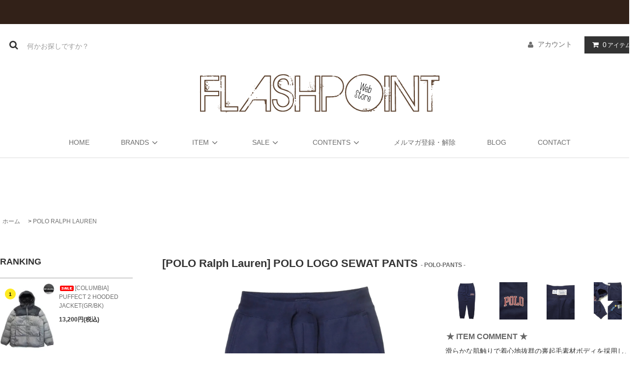

--- FILE ---
content_type: text/html; charset=EUC-JP
request_url: https://flashpoint.jp/?pid=176897536
body_size: 20227
content:
<!DOCTYPE html PUBLIC "-//W3C//DTD XHTML 1.0 Transitional//EN" "http://www.w3.org/TR/xhtml1/DTD/xhtml1-transitional.dtd">
<html xmlns:og="http://ogp.me/ns#" xmlns:fb="http://www.facebook.com/2008/fbml" xmlns:mixi="http://mixi-platform.com/ns#" xmlns="http://www.w3.org/1999/xhtml" xml:lang="ja" lang="ja" dir="ltr">
<head>
<meta http-equiv="content-type" content="text/html; charset=euc-jp" />
<meta http-equiv="X-UA-Compatible" content="IE=edge,chrome=1" />
<title>[POLO Ralph Lauren] POLO LOGO SEWAT PANTS - FLASH POINT Web Shop｜Subciety,CLUCT,RUGGED,LEFLAH,MISHKA,RALPH LAUREN等の通販</title>
<meta name="Keywords" content="[POLO Ralph Lauren] POLO LOGO SEWAT PANTS,FLASH POINT,flash point,SUBCIETY,サブサエティ,SANTASTIC!,サンタスティック,CLUCT,クラクト,PROJECT SR&#039;ES,プロジェクトエスアールエス,STILLAS,スタイラス,MISHK,SANTASTIC!,サンタスティック,CLUCT,クラクト,PROJECT SR&#039;ES,プロジェクトエスアールエス,STILLAS,スタイラス,MISHKA,ミシカ,NATURAL BICYCLE,ナチュラルバイシクル,MANIC DEE,マニックディー,LEFLAH,レフラー,ROCKWELL,VANS,バンズ,LRG,COLUMBIA,コロンビア,POLO RALPH LAUREN,ラルフローレン,フラッシュポイント,オンラインショップ,スウェット,トレーナー,パーカー,ジップパーカー,スタジャン,ジャケット,パンツ,ジーンズ,アウター,インナー,岩手県,花巻市,セレクトショップ,インポート,ドメスティック,小物,雑貨,音楽,ミックスCD,オシャレ,最先端,SHOES,シューズ,スニーカー,靴,バッグ,鞄,リュック,ショルダーバッグ,サングラス,ポーチ,メンズ,MENS,LADYS,CAP,キャップ,HAT,メッシュキャップ,ビーニー,財布,Tシャツ,タンクトップ,チェック,ボーダー,カモフラージュ,CAMO柄,デニム,DENIM,送料無料,ルーズ,細め,カーゴパンツ,人気,ブランド,高級,安い,正規品,正規店,ディーラー,ナイロン,コットン,ベスト,ロンT,NIKE,ADDICT,UBIQ,ZOZO,RAW,ZWEN,UNITED SPORTS OF AMERICA,MARK GONZALES,DICKIES,THRASHER,ONLY NY,RUGGED" />
<meta name="Description" content="Subciety,CLUCT,RUGGED,DOUBLE STEAL,MISHKA,RALPH LAURENなどの旬なカジュアル、ストリートブランドを独自の視点でセレクトし岩手県から発信しているショップです。" />
<meta name="Author" content="FLASH POINT.CO" />
<meta name="Copyright" content="Copyright(c)2007 FLASH POINT All Rights Reserved" />
<meta http-equiv="content-style-type" content="text/css" />
<meta http-equiv="content-script-type" content="text/javascript" />
<link rel="stylesheet" href="https://flashpoint.jp/css/framework/colormekit.css" type="text/css" />
<link rel="stylesheet" href="https://flashpoint.jp/css/framework/colormekit-responsive.css" type="text/css" />
<link rel="stylesheet" href="https://img07.shop-pro.jp/PA01026/611/css/13/index.css?cmsp_timestamp=20260116092443" type="text/css" />
<link rel="stylesheet" href="https://img07.shop-pro.jp/PA01026/611/css/13/product.css?cmsp_timestamp=20260116092443" type="text/css" />

<link rel="alternate" type="application/rss+xml" title="rss" href="https://flashpoint.jp/?mode=rss" />
<link rel="alternate" media="handheld" type="text/html" href="https://flashpoint.jp/?prid=176897536" />
<script type="text/javascript" src="//ajax.googleapis.com/ajax/libs/jquery/1.11.0/jquery.min.js" ></script>
<meta property="og:title" content="[POLO Ralph Lauren] POLO LOGO SEWAT PANTS - FLASH POINT Web Shop｜Subciety,CLUCT,RUGGED,LEFLAH,MISHKA,RALPH LAUREN等の通販" />
<meta property="og:description" content="Subciety,CLUCT,RUGGED,DOUBLE STEAL,MISHKA,RALPH LAURENなどの旬なカジュアル、ストリートブランドを独自の視点でセレクトし岩手県から発信しているショップです。" />
<meta property="og:url" content="https://flashpoint.jp?pid=176897536" />
<meta property="og:site_name" content="FLASH POINT Web Shop｜Subciety,CLUCT,RUGGED,LEFLAH,MISHKA,RALPH LAUREN等の通販" />
<meta property="og:image" content="https://img07.shop-pro.jp/PA01026/611/product/176897536.jpg?cmsp_timestamp=20230902161838"/>
<meta property="og:type" content="product" />
<meta property="product:price:amount" content="17490" />
<meta property="product:price:currency" content="JPY" />
<meta property="product:product_link" content="https://flashpoint.jp?pid=176897536" />
<script>
  var Colorme = {"page":"product","shop":{"account_id":"PA01026611","title":"FLASH POINT Web Shop\uff5cSubciety,CLUCT,RUGGED,LEFLAH,MISHKA,RALPH LAUREN\u7b49\u306e\u901a\u8ca9"},"basket":{"total_price":0,"items":[]},"customer":{"id":null},"inventory_control":"option","product":{"shop_uid":"PA01026611","id":176897536,"name":"[POLO Ralph Lauren] POLO LOGO SEWAT PANTS","model_number":"POLO-PANTS","stock_num":1,"sales_price":15900,"sales_price_including_tax":17490,"variants":[{"id":1,"option1_value":"NAVY","option2_value":"M","title":"NAVY\u3000\u00d7\u3000M","model_number":"","stock_num":1,"option_price":15900,"option_price_including_tax":17490,"option_members_price":15900,"option_members_price_including_tax":17490},{"id":2,"option1_value":"NAVY","option2_value":"L","title":"NAVY\u3000\u00d7\u3000L","model_number":"","stock_num":0,"option_price":15900,"option_price_including_tax":17490,"option_members_price":15900,"option_members_price_including_tax":17490},{"id":3,"option1_value":"NAVY","option2_value":"XL","title":"NAVY\u3000\u00d7\u3000XL","model_number":"","stock_num":0,"option_price":15900,"option_price_including_tax":17490,"option_members_price":15900,"option_members_price_including_tax":17490}],"category":{"id_big":172056,"id_small":0},"groups":[],"members_price":15900,"members_price_including_tax":17490}};

  (function() {
    function insertScriptTags() {
      var scriptTagDetails = [];
      var entry = document.getElementsByTagName('script')[0];

      scriptTagDetails.forEach(function(tagDetail) {
        var script = document.createElement('script');

        script.type = 'text/javascript';
        script.src = tagDetail.src;
        script.async = true;

        if( tagDetail.integrity ) {
          script.integrity = tagDetail.integrity;
          script.setAttribute('crossorigin', 'anonymous');
        }

        entry.parentNode.insertBefore(script, entry);
      })
    }

    window.addEventListener('load', insertScriptTags, false);
  })();
</script>
<script async src="https://zen.one/analytics.js"></script>
</head>
<body>
<meta name="colorme-acc-payload" content="?st=1&pt=10029&ut=176897536&at=PA01026611&v=20260121232221&re=&cn=45fbc622b457b2f814475ed018d6bc23" width="1" height="1" alt="" /><script>!function(){"use strict";Array.prototype.slice.call(document.getElementsByTagName("script")).filter((function(t){return t.src&&t.src.match(new RegExp("dist/acc-track.js$"))})).forEach((function(t){return document.body.removeChild(t)})),function t(c){var r=arguments.length>1&&void 0!==arguments[1]?arguments[1]:0;if(!(r>=c.length)){var e=document.createElement("script");e.onerror=function(){return t(c,r+1)},e.src="https://"+c[r]+"/dist/acc-track.js?rev=3",document.body.appendChild(e)}}(["acclog001.shop-pro.jp","acclog002.shop-pro.jp"])}();</script><link rel="stylesheet" href="https://img.shop-pro.jp/tmpl_js/81/font-awesome/css/font-awesome.min.css">
<script src="https://img.shop-pro.jp/tmpl_js/81/smoothscroll.js"></script>
<script src="https://img.shop-pro.jp/tmpl_js/81/jquery.ah-placeholder.js"></script>
<script src="https://img.shop-pro.jp/tmpl_js/81/utility.index.js"></script>

<div id="wrapper" class="wrapper">
  <div class="promo__seciton">
    <div class="promo container">



                
        </div>
		
		
		
  </div>
  <div id="header" class="header__section container">
    <div class="clearfix">
      <form action="https://flashpoint.jp/" method="GET" class="header-search">
        <input type="hidden" name="mode" value="srh" /><input type="hidden" name="sort" value="n" />
        <i class="fa fa-search fa-lg fa-fw"></i>
        <input type="text" name="keyword" placeholder="何かお探しですか？" class="header-search__box" />
      </form>
      <ul class="header-tools fa-ul">
        <li class="header-tools__unit">
          <a href="https://flashpoint.jp/?mode=myaccount"><i class="fa fa-user fa-li"></i>アカウント</a>
        </li>
                <li class="header-tools__unit header-tools__unit-cart">
          <a href="https://flashpoint.jp/cart/proxy/basket?shop_id=PA01026611&shop_domain=flashpoint.jp" class="btn btn-primary header-tools__btn">
            <i class="fa fa-shopping-cart fa-li"></i>
            <span class="header-tools__count">0</span>アイテム
          </a>
        </li>
      </ul>
    </div>
          <h1 class="header__logo-img">
        <a href="https://flashpoint.jp/"><img src="https://img07.shop-pro.jp/PA01026/611/etc/fp-logo1.png?cmsp_timestamp=20220608222835" alt="flash point logo"></a>
      </h1>
    		
		<script src="https://code.jquery.com/jquery-2.1.3.min.js"></script>
<script type="text/javascript">
jQuery(function($) {
	var nav = $('#globalNavi'),
	offset = nav.offset();
	$(window).scroll(function () {
	  if($(window).scrollTop() > offset.top) {
	    nav.addClass('fixed');
	  } else {
	    nav.removeClass('fixed');
	  }
	});
});
</script>	
		
		<div id="globalNavi">
    <ul class="header-gnavi">
      <li class="header-gnavi__unit">
        <a href="https://flashpoint.jp/" class="header-gnavi__link">HOME</a>
      </li>
                        <li class="header-gnavi__unit">
            <a href="javascript:void(0)" class="header-gnavi__link">BRANDS<i class="fa fa-angle-down fa-lg fa-fw"></i></a>
            <ul class="mega-navi">
                      <li class="mega-navi__unit">
                <a href="https://flashpoint.jp/?mode=cate&cbid=298951&csid=0&sort=n" class="mega-navi__link">
                  CLUCT
                </a>
              </li>
                                    <li class="mega-navi__unit">
                <a href="https://flashpoint.jp/?mode=cate&cbid=2795434&csid=0&sort=n" class="mega-navi__link">
                  CUTRATE
                </a>
              </li>
                                    <li class="mega-navi__unit">
                <a href="https://flashpoint.jp/?mode=cate&cbid=2969657&csid=0&sort=n" class="mega-navi__link">
                  DISCO
                </a>
              </li>
                                    <li class="mega-navi__unit">
                <a href="https://flashpoint.jp/?mode=cate&cbid=1602405&csid=0&sort=n" class="mega-navi__link">
                  DOUBLE STEAL
                </a>
              </li>
                                    <li class="mega-navi__unit">
                <a href="https://flashpoint.jp/?mode=cate&cbid=693857&csid=0&sort=n" class="mega-navi__link">
                  FLASH POINT ORG
                </a>
              </li>
                                    <li class="mega-navi__unit">
                <a href="https://flashpoint.jp/?mode=cate&cbid=2876954&csid=0&sort=n" class="mega-navi__link">
                  FRAGRANCE CAFE
                </a>
              </li>
                                    <li class="mega-navi__unit">
                <a href="https://flashpoint.jp/?mode=cate&cbid=2791476&csid=0&sort=n" class="mega-navi__link">
                  GUALA
                </a>
              </li>
                                    <li class="mega-navi__unit">
                <a href="https://flashpoint.jp/?mode=cate&cbid=2952114&csid=0&sort=n" class="mega-navi__link">
                  INTERBREED 
                </a>
              </li>
                                    <li class="mega-navi__unit">
                <a href="https://flashpoint.jp/?mode=cate&cbid=846219&csid=0&sort=n" class="mega-navi__link">
                  LEFLAH
                </a>
              </li>
                                    <li class="mega-navi__unit">
                <a href="https://flashpoint.jp/?mode=cate&cbid=172045&csid=0&sort=n" class="mega-navi__link">
                  MANIC DEE
                </a>
              </li>
                                    <li class="mega-navi__unit">
                <a href="https://flashpoint.jp/?mode=cate&cbid=172047&csid=0&sort=n" class="mega-navi__link">
                  NATURAL BICYCLE
                </a>
              </li>
                                    <li class="mega-navi__unit">
                <a href="https://flashpoint.jp/?mode=cate&cbid=1604395&csid=0&sort=n" class="mega-navi__link">
                  QUOLT
                </a>
              </li>
                                    <li class="mega-navi__unit">
                <a href="https://flashpoint.jp/?mode=cate&cbid=2924378&csid=0&sort=n" class="mega-navi__link">
                  RAP ATTACK
                </a>
              </li>
                                    <li class="mega-navi__unit">
                <a href="https://flashpoint.jp/?mode=cate&cbid=2088246&csid=0&sort=n" class="mega-navi__link">
                  RUGGED
                </a>
              </li>
                                    <li class="mega-navi__unit">
                <a href="https://flashpoint.jp/?mode=cate&cbid=2895450&csid=0&sort=n" class="mega-navi__link">
                  RWCHE
                </a>
              </li>
                                    <li class="mega-navi__unit">
                <a href="https://flashpoint.jp/?mode=cate&cbid=2943668&csid=0&sort=n" class="mega-navi__link">
                  SALT&MUGS
                </a>
              </li>
                                    <li class="mega-navi__unit">
                <a href="https://flashpoint.jp/?mode=cate&cbid=172051&csid=0&sort=n" class="mega-navi__link">
                  StilLas
                </a>
              </li>
                                    <li class="mega-navi__unit">
                <a href="https://flashpoint.jp/?mode=cate&cbid=172052&csid=0&sort=n" class="mega-navi__link">
                  Subciety
                </a>
              </li>
                                    <li class="mega-navi__unit">
                <a href="https://flashpoint.jp/?mode=cate&cbid=2926360&csid=0&sort=n" class="mega-navi__link">
                  VIRGOwearworks
                </a>
              </li>
                                    <li class="mega-navi__unit">
                <a href="https://flashpoint.jp/?mode=cate&cbid=1898587&csid=0&sort=n" class="mega-navi__link">
                  ZEPHYREN
                </a>
              </li>
                                    <li class="mega-navi__unit">
                <a href="https://flashpoint.jp/?mode=cate&cbid=2973252&csid=0&sort=n" class="mega-navi__link">
                  430 fourthirty
                </a>
              </li>
                                    <li class="mega-navi__unit">
                <a href="https://flashpoint.jp/?mode=cate&cbid=2635901&csid=0&sort=n" class="mega-navi__link">
                  adidas
                </a>
              </li>
                                    <li class="mega-navi__unit">
                <a href="https://flashpoint.jp/?mode=cate&cbid=2691980&csid=0&sort=n" class="mega-navi__link">
                  Carhartt
                </a>
              </li>
                                    <li class="mega-navi__unit">
                <a href="https://flashpoint.jp/?mode=cate&cbid=2513626&csid=0&sort=n" class="mega-navi__link">
                  Champion
                </a>
              </li>
                                    <li class="mega-navi__unit">
                <a href="https://flashpoint.jp/?mode=cate&cbid=172054&csid=0&sort=n" class="mega-navi__link">
                  COLUMBIA
                </a>
              </li>
                                    <li class="mega-navi__unit">
                <a href="https://flashpoint.jp/?mode=cate&cbid=1301722&csid=0&sort=n" class="mega-navi__link">
                  Dickies
                </a>
              </li>
                                    <li class="mega-navi__unit">
                <a href="https://flashpoint.jp/?mode=cate&cbid=2513618&csid=0&sort=n" class="mega-navi__link">
                  DOPE
                </a>
              </li>
                                    <li class="mega-navi__unit">
                <a href="https://flashpoint.jp/?mode=cate&cbid=2916124&csid=0&sort=n" class="mega-navi__link">
                  FANATICS
                </a>
              </li>
                                    <li class="mega-navi__unit">
                <a href="https://flashpoint.jp/?mode=cate&cbid=2791472&csid=0&sort=n" class="mega-navi__link">
                  Goodwear
                </a>
              </li>
                                    <li class="mega-navi__unit">
                <a href="https://flashpoint.jp/?mode=cate&cbid=1794804&csid=0&sort=n" class="mega-navi__link">
                  HUF
                </a>
              </li>
                                    <li class="mega-navi__unit">
                <a href="https://flashpoint.jp/?mode=cate&cbid=2951747&csid=0&sort=n" class="mega-navi__link">
                  KNO-BETTA
                </a>
              </li>
                                    <li class="mega-navi__unit">
                <a href="https://flashpoint.jp/?mode=cate&cbid=271996&csid=0&sort=n" class="mega-navi__link">
                  MISHKA
                </a>
              </li>
                                    <li class="mega-navi__unit">
                <a href="https://flashpoint.jp/?mode=cate&cbid=2635900&csid=0&sort=n" class="mega-navi__link">
                  NIKE
                </a>
              </li>
                                    <li class="mega-navi__unit">
                <a href="https://flashpoint.jp/?mode=cate&cbid=2951872&csid=0&sort=n" class="mega-navi__link">
                  OBEY
                </a>
              </li>
                                    <li class="mega-navi__unit">
                <a href="https://flashpoint.jp/?mode=cate&cbid=172056&csid=0&sort=n" class="mega-navi__link">
                  POLO RALPH LAUREN
                </a>
              </li>
                                    <li class="mega-navi__unit">
                <a href="https://flashpoint.jp/?mode=cate&cbid=2974349&csid=0&sort=n" class="mega-navi__link">
                  PRO CLUB
                </a>
              </li>
                                    <li class="mega-navi__unit">
                <a href="https://flashpoint.jp/?mode=cate&cbid=2899734&csid=0&sort=n" class="mega-navi__link">
                  RED KAP
                </a>
              </li>
                                    <li class="mega-navi__unit">
                <a href="https://flashpoint.jp/?mode=cate&cbid=2635902&csid=0&sort=n" class="mega-navi__link">
                  Supreme
                </a>
              </li>
                                    <li class="mega-navi__unit">
                <a href="https://flashpoint.jp/?mode=cate&cbid=2700794&csid=0&sort=n" class="mega-navi__link">
                  THE NORTH FACE
                </a>
              </li>
                                    <li class="mega-navi__unit">
                <a href="https://flashpoint.jp/?mode=cate&cbid=1742265&csid=0&sort=n" class="mega-navi__link">
                  THRASHER
                </a>
              </li>
                                    <li class="mega-navi__unit">
                <a href="https://flashpoint.jp/?mode=cate&cbid=2970589&csid=0&sort=n" class="mega-navi__link">
                  TRIPLE FIVE SOUL
                </a>
              </li>
                                    <li class="mega-navi__unit">
                <a href="https://flashpoint.jp/?mode=cate&cbid=349117&csid=0&sort=n" class="mega-navi__link">
                  VANS
                </a>
              </li>
                                    <li class="mega-navi__unit">
                <a href="https://flashpoint.jp/?mode=cate&cbid=2838481&csid=0&sort=n" class="mega-navi__link">
                  47Brand
                </a>
              </li>
                                    <li class="mega-navi__unit">
                <a href="https://flashpoint.jp/?mode=cate&cbid=172059&csid=0&sort=n" class="mega-navi__link">
                  OTHER BRAND
                </a>
              </li>
                                    <li class="mega-navi__unit">
                <a href="https://flashpoint.jp/?mode=cate&cbid=2812675&csid=0&sort=n" class="mega-navi__link">
                  What it isNt ART BY MARK GONZALES
                </a>
              </li>
                    </ul>
          </li>
              			
                  <li class="header-gnavi__unit">
            <a href="javascript:void(0)" class="header-gnavi__link">ITEM<i class="fa fa-angle-down fa-lg fa-fw"></i></a>
            <ul class="mega-navi">
        <li class="mega-navi__unit"><a href="?mode=srh&sort=n&cid=&keyword=TEE" class="mega-navi__link">TEE</a></li>
<li class="mega-navi__unit"><a href="?mode=srh&sort=n&cid=&keyword=TANKTOP" class="mega-navi__link">TANKTOP</a></li>
<li class="mega-navi__unit"><a href="?mode=srh&sort=n&cid=&keyword=VEST" class="mega-navi__link">VEST</a></li>
<li class="mega-navi__unit"><a href="?mode=srh&sort=n&cid=&keyword=S/S%20SHIRTS" class="mega-navi__link">S/S SHIRTS</a></li>
<li class="mega-navi__unit"><a href="?mode=srh&sort=n&cid=&keyword=POLO/RUGGER" class="mega-navi__link">POLO/RUGGER</a></li>
<li class="mega-navi__unit"><a href="?mode=srh&sort=n&cid=&keyword=S/S%20OTHER" class="mega-navi__link">S/S OTHER</a></li>
<li class="mega-navi__unit"><a href="?mode=srh&sort=n&cid=&keyword=L/S%20TEE" class="mega-navi__link">L/S TEE</a></li>
<li class="mega-navi__unit"><a href="?mode=srh&sort=n&cid=&keyword=L/S%20SHIRTS" class="mega-navi__link">L/S SHIRTS</a></li>
<li class="mega-navi__unit"><a href="?mode=srh&sort=n&cid=&keyword=CREW%20SWEAT" class="mega-navi__link">CREW SWEAT</a></li>
<li class="mega-navi__unit"><a href="?mode=srh&sort=n&cid=&keyword=HOOD%20SWEAT" class="mega-navi__link">HOOD SWEAT</a></li>
<li class="mega-navi__unit"><a href="?mode=srh&sort=n&cid=&keyword=KNIT" class="mega-navi__link">KNIT</a></li>
<li class="mega-navi__unit"><a href="?mode=srh&sort=n&cid=&keyword=L/S%20OTHER" class="mega-navi__link">L/S OTHER</a></li>
<li class="mega-navi__unit"><a href="?mode=srh&sort=n&cid=&keyword=OUTER/JACKET" class="mega-navi__link">OUTER/JACKET</a></li>
<li class="mega-navi__unit"><a href="?mode=srh&sort=n&cid=&keyword=SHORT%20PANTS" class="mega-navi__link">SHORT PANTS</a></li>
<li class="mega-navi__unit"><a href="?mode=srh&sort=n&cid=&keyword=PANTS" class="mega-navi__link">PANTS</a></li>
<li class="mega-navi__unit"><a href="?mode=srh&sort=n&cid=&keyword=BAG" class="mega-navi__link">BAG</a></li>
<li class="mega-navi__unit"><a href="?mode=srh&sort=n&cid=&keyword=SHOES" class="mega-navi__link">SHOES</a></li>
<li class="mega-navi__unit"><a href="?mode=srh&sort=n&cid=&keyword=CAP/HAT" class="mega-navi__link">CAP/HAT</a></li>
<li class="mega-navi__unit"><a href="?mode=srh&sort=n&cid=&keyword=GOODS" class="mega-navi__link">GOODS</a></li>
<li class="mega-navi__unit"><a href="?mode=srh&sort=n&cid=&keyword=SUNGLASS" class="mega-navi__link">SUNGLASS</a></li>
              
                    </ul>
          </li>
              
                        <li class="header-gnavi__unit">
            <a href="javascript:void(0)" class="header-gnavi__link">SALE<i class="fa fa-angle-down fa-lg fa-fw"></i></a>
            <ul class="mega-navi">
                      <li class="mega-navi__unit">
                <a href="https://flashpoint.jp/?mode=grp&gid=23545&sort=n" class="mega-navi__link">
                  SALE
                </a>
              </li>
                                    <li class="mega-navi__unit">
                <a href="https://flashpoint.jp/?mode=grp&gid=23552&sort=n" class="mega-navi__link">
                  TEE SALE
                </a>
              </li>
                                    <li class="mega-navi__unit">
                <a href="https://flashpoint.jp/?mode=grp&gid=23553&sort=n" class="mega-navi__link">
                  TANKTOP SALE
                </a>
              </li>
                                    <li class="mega-navi__unit">
                <a href="https://flashpoint.jp/?mode=grp&gid=23554&sort=n" class="mega-navi__link">
                  VEST SALE
                </a>
              </li>
                                    <li class="mega-navi__unit">
                <a href="https://flashpoint.jp/?mode=grp&gid=23555&sort=n" class="mega-navi__link">
                  S/S SHIRTS SALE
                </a>
              </li>
                                    <li class="mega-navi__unit">
                <a href="https://flashpoint.jp/?mode=grp&gid=23556&sort=n" class="mega-navi__link">
                  POLO/RUGGER SALE
                </a>
              </li>
                                    <li class="mega-navi__unit">
                <a href="https://flashpoint.jp/?mode=grp&gid=23557&sort=n" class="mega-navi__link">
                  S/S OTHER SALE
                </a>
              </li>
                                    <li class="mega-navi__unit">
                <a href="https://flashpoint.jp/?mode=grp&gid=23558&sort=n" class="mega-navi__link">
                  L/S TEE SALE
                </a>
              </li>
                                    <li class="mega-navi__unit">
                <a href="https://flashpoint.jp/?mode=grp&gid=114535&sort=n" class="mega-navi__link">
                  L/S SHIRTS SALE
                </a>
              </li>
                                    <li class="mega-navi__unit">
                <a href="https://flashpoint.jp/?mode=grp&gid=23559&sort=n" class="mega-navi__link">
                  CREW SWEAT SALE
                </a>
              </li>
                                    <li class="mega-navi__unit">
                <a href="https://flashpoint.jp/?mode=grp&gid=23560&sort=n" class="mega-navi__link">
                  HOOD SWEAT SALE
                </a>
              </li>
                                    <li class="mega-navi__unit">
                <a href="https://flashpoint.jp/?mode=grp&gid=23564&sort=n" class="mega-navi__link">
                  KNIT SALE
                </a>
              </li>
                                    <li class="mega-navi__unit">
                <a href="https://flashpoint.jp/?mode=grp&gid=23565&sort=n" class="mega-navi__link">
                  L/S OTHER SALE
                </a>
              </li>
                                    <li class="mega-navi__unit">
                <a href="https://flashpoint.jp/?mode=grp&gid=23566&sort=n" class="mega-navi__link">
                  OUTER/JACKET SALE
                </a>
              </li>
                                    <li class="mega-navi__unit">
                <a href="https://flashpoint.jp/?mode=grp&gid=23567&sort=n" class="mega-navi__link">
                  SHORT PANTS SALE
                </a>
              </li>
                                    <li class="mega-navi__unit">
                <a href="https://flashpoint.jp/?mode=grp&gid=23568&sort=n" class="mega-navi__link">
                  PANTS SALE
                </a>
              </li>
                                    <li class="mega-navi__unit">
                <a href="https://flashpoint.jp/?mode=grp&gid=23569&sort=n" class="mega-navi__link">
                  BAG SALE
                </a>
              </li>
                                    <li class="mega-navi__unit">
                <a href="https://flashpoint.jp/?mode=grp&gid=23570&sort=n" class="mega-navi__link">
                  SHOES SALE
                </a>
              </li>
                                    <li class="mega-navi__unit">
                <a href="https://flashpoint.jp/?mode=grp&gid=23571&sort=n" class="mega-navi__link">
                  CAP/HAT SALE
                </a>
              </li>
                                    <li class="mega-navi__unit">
                <a href="https://flashpoint.jp/?mode=grp&gid=23572&sort=n" class="mega-navi__link">
                  GOODS SALE
                </a>
              </li>
                                    <li class="mega-navi__unit">
                <a href="https://flashpoint.jp/?mode=grp&gid=23573&sort=n" class="mega-navi__link">
                  SUNGLASS SALE
                </a>
              </li>
                    </ul>
          </li>
                            <li class="header-gnavi__unit">
          <a href="javascript:void(0)" class="header-gnavi__link">CONTENTS<i class="fa fa-angle-down fa-lg fa-fw"></i></a>
                                      <ul class="mega-navi">
                              <li class="mega-navi__unit">
                    <a href="https://flashpoint.jp/?mode=f1" class="mega-navi__link">
                      ACCESS
                    </a>
                  </li>
                                                    <li class="mega-navi__unit">
                    <a href="https://flashpoint.jp/?mode=f2" class="mega-navi__link">
                      SIZE INFO
                    </a>
                  </li>
                                                    <li class="mega-navi__unit">
                    <a href="https://flashpoint.jp/?mode=f3" class="mega-navi__link">
                      HOW TO ORDER
                    </a>
                  </li>
                                                    <li class="mega-navi__unit">
                    <a href="https://flashpoint.jp/?mode=f6" class="mega-navi__link">
                      免責事項
                    </a>
                  </li>
                                                    <li class="mega-navi__unit">
                    <a href="https://flashpoint.jp/?mode=f7" class="mega-navi__link">
                      利用規約
                    </a>
                  </li>
                                                    <li class="mega-navi__unit">
                    <a href="https://flashpoint.jp/?mode=f9" class="mega-navi__link">
                      ご注文、お問合せの際のお願い
                    </a>
                  </li>
                                                    <li class="mega-navi__unit">
                    <a href="https://flashpoint.jp/?mode=f11" class="mega-navi__link">
                      送料・手数料について
                    </a>
                  </li>
                                                    <li class="mega-navi__unit">
                    <a href="https://flashpoint.jp/?mode=f15" class="mega-navi__link">
                      お届けについて
                    </a>
                  </li>
                            </ul>
                              </li>
                    <li class="header-gnavi__unit">
          <a href="https://flashpoint.shop-pro.jp/customer/newsletter/subscriptions/new" class="header-gnavi__link">メルマガ登録・解除</a>
        </li>
                    <li class="header-gnavi__unit">
          <a href="http://blog.flashpoint.jp/" class="header-gnavi__link">BLOG</a>
        </li>
            <li class="header-gnavi__unit">
        <a href="https://flashpoint.shop-pro.jp/customer/inquiries/new" class="header-gnavi__link">CONTACT</a>
      </li>
    </ul>
  </div>
		 </div>
		
    <div id="main" class="main__section main__section--product main__section--product container">
              <div class="section__block breadcrumb__section">
        <ul class="breadcrumb-list inline txt--md">
          <li class="breadcrumb-list__unit"><a href="https://flashpoint.jp/">ホーム</a></li>
                      <li class="breadcrumb-list__unit">&nbsp;&gt;&nbsp;<a href="?mode=cate&cbid=172056&csid=0&sort=n">POLO RALPH LAUREN</a></li>
                                      </ul>
      </div>
        <div class="clearfix mar-b--60">
      <div id="sidebar" class="sidebar__section">
                              <div class="section__block menu__section">
              <h2 class="section__title-h2">RANKING</h2>
              <ul class="menu-list menu-list--more-prd">
                                  <li class="product-list__unit product-list__unit--sidebar clearfix">
                    <div class="pull-left width--110">
                      <span class="rank-box rank-box--sidebar">
                        <span class="rank-number rank-number--sidebar txt--sm rank-number-color--1">1</span>
                      </span>
                      <a href="?pid=189139492" class="product-list__link">
                                                  <img src="https://img07.shop-pro.jp/PA01026/611/product/189139492_th.jpg?cmsp_timestamp=20251028153041" alt="<img class='new_mark_img1' src='https://img.shop-pro.jp/img/new/icons20.gif' style='border:none;display:inline;margin:0px;padding:0px;width:auto;' />[COLUMBIA] PUFFECT 2 HOODED JACKET(GR/BK)" class="product-list__image product-list__image--sm" />
                                              </a>
                    </div>
                    <div class="pull-right width--160">
                     <a href="?pid=189139492" class="product-list__name product-list__name--sidebar product-list__text txt--md"><img class='new_mark_img1' src='https://img.shop-pro.jp/img/new/icons20.gif' style='border:none;display:inline;margin:0px;padding:0px;width:auto;' />[COLUMBIA] PUFFECT 2 HOODED JACKET(GR/BK)</a>
                      <p class="product-list__prices product-list__prices--sidebar txt--md">
                                                                            <span class="product-list__price product-list__text">
                            13,200円(税込)
                          </span>
                                                                        </p>
                    </div>
                  </li>
                                  <li class="product-list__unit product-list__unit--sidebar clearfix">
                    <div class="pull-left width--110">
                      <span class="rank-box rank-box--sidebar">
                        <span class="rank-number rank-number--sidebar txt--sm rank-number-color--2">2</span>
                      </span>
                      <a href="?pid=189411307" class="product-list__link">
                                                  <img src="https://img07.shop-pro.jp/PA01026/611/product/189411307_th.jpg?cmsp_timestamp=20251118165159" alt="<img class='new_mark_img1' src='https://img.shop-pro.jp/img/new/icons8.gif' style='border:none;display:inline;margin:0px;padding:0px;width:auto;' />[430 fourthirty] STRIPE P/O PARKA" class="product-list__image product-list__image--sm" />
                                              </a>
                    </div>
                    <div class="pull-right width--160">
                     <a href="?pid=189411307" class="product-list__name product-list__name--sidebar product-list__text txt--md"><img class='new_mark_img1' src='https://img.shop-pro.jp/img/new/icons8.gif' style='border:none;display:inline;margin:0px;padding:0px;width:auto;' />[430 fourthirty] STRIPE P/O PARKA</a>
                      <p class="product-list__prices product-list__prices--sidebar txt--md">
                                                                            <span class="product-list__price product-list__text">
                            20,790円(税込)
                          </span>
                                                                        </p>
                    </div>
                  </li>
                                  <li class="product-list__unit product-list__unit--sidebar clearfix">
                    <div class="pull-left width--110">
                      <span class="rank-box rank-box--sidebar">
                        <span class="rank-number rank-number--sidebar txt--sm rank-number-color--3">3</span>
                      </span>
                      <a href="?pid=189296587" class="product-list__link">
                                                  <img src="https://img07.shop-pro.jp/PA01026/611/product/189296587_th.jpg?cmsp_timestamp=20251109132137" alt="<img class='new_mark_img1' src='https://img.shop-pro.jp/img/new/icons8.gif' style='border:none;display:inline;margin:0px;padding:0px;width:auto;' />[VIRGOwearworks] Ghost strike snap swt(BK)" class="product-list__image product-list__image--sm" />
                                              </a>
                    </div>
                    <div class="pull-right width--160">
                     <a href="?pid=189296587" class="product-list__name product-list__name--sidebar product-list__text txt--md"><img class='new_mark_img1' src='https://img.shop-pro.jp/img/new/icons8.gif' style='border:none;display:inline;margin:0px;padding:0px;width:auto;' />[VIRGOwearworks] Ghost strike snap swt(BK)</a>
                      <p class="product-list__prices product-list__prices--sidebar txt--md">
                                                                            <span class="product-list__price product-list__text">
                            29,480円(税込)
                          </span>
                                                                        </p>
                    </div>
                  </li>
                                  <li class="product-list__unit product-list__unit--sidebar clearfix">
                    <div class="pull-left width--110">
                      <span class="rank-box rank-box--sidebar">
                        <span class="rank-number rank-number--sidebar txt--sm rank-number-color--4">4</span>
                      </span>
                      <a href="?pid=188884326" class="product-list__link">
                                                  <img src="https://img07.shop-pro.jp/PA01026/611/product/188884326_th.jpg?cmsp_timestamp=20251011094528" alt="<img class='new_mark_img1' src='https://img.shop-pro.jp/img/new/icons8.gif' style='border:none;display:inline;margin:0px;padding:0px;width:auto;' />[INTERBREED] French Terry Striped Tee(BR)" class="product-list__image product-list__image--sm" />
                                              </a>
                    </div>
                    <div class="pull-right width--160">
                     <a href="?pid=188884326" class="product-list__name product-list__name--sidebar product-list__text txt--md"><img class='new_mark_img1' src='https://img.shop-pro.jp/img/new/icons8.gif' style='border:none;display:inline;margin:0px;padding:0px;width:auto;' />[INTERBREED] French Terry Striped Tee(BR)</a>
                      <p class="product-list__prices product-list__prices--sidebar txt--md">
                                                                            <span class="product-list__price product-list__text">
                            12,100円(税込)
                          </span>
                                                                        </p>
                    </div>
                  </li>
                                  <li class="product-list__unit product-list__unit--sidebar clearfix">
                    <div class="pull-left width--110">
                      <span class="rank-box rank-box--sidebar">
                        <span class="rank-number rank-number--sidebar txt--sm rank-number-color--5">5</span>
                      </span>
                      <a href="?pid=188316720" class="product-list__link">
                                                  <img src="https://img07.shop-pro.jp/PA01026/611/product/188316720_th.jpg?cmsp_timestamp=20250906145242" alt="<img class='new_mark_img1' src='https://img.shop-pro.jp/img/new/icons20.gif' style='border:none;display:inline;margin:0px;padding:0px;width:auto;' />[quolt] TECK REVERSIBLE VEST(BE)" class="product-list__image product-list__image--sm" />
                                              </a>
                    </div>
                    <div class="pull-right width--160">
                     <a href="?pid=188316720" class="product-list__name product-list__name--sidebar product-list__text txt--md"><img class='new_mark_img1' src='https://img.shop-pro.jp/img/new/icons20.gif' style='border:none;display:inline;margin:0px;padding:0px;width:auto;' />[quolt] TECK REVERSIBLE VEST(BE)</a>
                      <p class="product-list__prices product-list__prices--sidebar txt--md">
                                                                            <span class="product-list__price product-list__text">
                            15,620円(税込)
                          </span>
                                                                        </p>
                    </div>
                  </li>
                                  <li class="product-list__unit product-list__unit--sidebar clearfix hide">
                    <div class="pull-left width--110">
                      <span class="rank-box rank-box--sidebar">
                        <span class="rank-number rank-number--sidebar txt--sm rank-number-color--6">6</span>
                      </span>
                      <a href="?pid=189280334" class="product-list__link">
                                                  <img src="https://img07.shop-pro.jp/PA01026/611/product/189280334_th.jpg?cmsp_timestamp=20251107162721" alt="<img class='new_mark_img1' src='https://img.shop-pro.jp/img/new/icons20.gif' style='border:none;display:inline;margin:0px;padding:0px;width:auto;' />[FANATICS] MLB LOS ANGELES DODGERS STADIUM JACKET「販路限定モデル」" class="product-list__image product-list__image--sm" />
                                              </a>
                    </div>
                    <div class="pull-right width--160">
                     <a href="?pid=189280334" class="product-list__name product-list__name--sidebar product-list__text txt--md"><img class='new_mark_img1' src='https://img.shop-pro.jp/img/new/icons20.gif' style='border:none;display:inline;margin:0px;padding:0px;width:auto;' />[FANATICS] MLB LOS ANGELES DODGERS STADIUM JACKET「販路限定モデル」</a>
                      <p class="product-list__prices product-list__prices--sidebar txt--md">
                                                                            <span class="product-list__price product-list__text">
                            20,790円(税込)
                          </span>
                                                                        </p>
                    </div>
                  </li>
                                  <li class="product-list__unit product-list__unit--sidebar clearfix hide">
                    <div class="pull-left width--110">
                      <span class="rank-box rank-box--sidebar">
                        <span class="rank-number rank-number--sidebar txt--sm rank-number-color--7">7</span>
                      </span>
                      <a href="?pid=188977113" class="product-list__link">
                                                  <img src="https://img07.shop-pro.jp/PA01026/611/product/188977113_th.jpg?cmsp_timestamp=20251016141655" alt="<img class='new_mark_img1' src='https://img.shop-pro.jp/img/new/icons56.gif' style='border:none;display:inline;margin:0px;padding:0px;width:auto;' />[FLASH POINT] FLASH 95 ARCH EMB Check Shirt(BK/BL)" class="product-list__image product-list__image--sm" />
                                              </a>
                    </div>
                    <div class="pull-right width--160">
                     <a href="?pid=188977113" class="product-list__name product-list__name--sidebar product-list__text txt--md"><img class='new_mark_img1' src='https://img.shop-pro.jp/img/new/icons56.gif' style='border:none;display:inline;margin:0px;padding:0px;width:auto;' />[FLASH POINT] FLASH 95 ARCH EMB Check Shirt(BK/BL)</a>
                      <p class="product-list__prices product-list__prices--sidebar txt--md">
                                                                            <span class="product-list__price product-list__text">
                            6,380円(税込)
                          </span>
                                                                        </p>
                    </div>
                  </li>
                                  <li class="product-list__unit product-list__unit--sidebar clearfix hide">
                    <div class="pull-left width--110">
                      <span class="rank-box rank-box--sidebar">
                        <span class="rank-number rank-number--sidebar txt--sm rank-number-color--8">8</span>
                      </span>
                      <a href="?pid=186071705" class="product-list__link">
                                                  <img src="https://img07.shop-pro.jp/PA01026/611/product/186071705_th.jpg?cmsp_timestamp=20250412163853" alt="<img class='new_mark_img1' src='https://img.shop-pro.jp/img/new/icons8.gif' style='border:none;display:inline;margin:0px;padding:0px;width:auto;' />[Carhartt] Odessa Cap" class="product-list__image product-list__image--sm" />
                                              </a>
                    </div>
                    <div class="pull-right width--160">
                     <a href="?pid=186071705" class="product-list__name product-list__name--sidebar product-list__text txt--md"><img class='new_mark_img1' src='https://img.shop-pro.jp/img/new/icons8.gif' style='border:none;display:inline;margin:0px;padding:0px;width:auto;' />[Carhartt] Odessa Cap</a>
                      <p class="product-list__prices product-list__prices--sidebar txt--md">
                                                                            <span class="product-list__price product-list__text">
                            5,500円(税込)
                          </span>
                                                                        </p>
                    </div>
                  </li>
                                  <li class="product-list__unit product-list__unit--sidebar clearfix hide">
                    <div class="pull-left width--110">
                      <span class="rank-box rank-box--sidebar">
                        <span class="rank-number rank-number--sidebar txt--sm rank-number-color--9">9</span>
                      </span>
                      <a href="?pid=189482616" class="product-list__link">
                                                  <img src="https://img07.shop-pro.jp/PA01026/611/product/189482616_th.jpg?cmsp_timestamp=20251123122716" alt="<img class='new_mark_img1' src='https://img.shop-pro.jp/img/new/icons8.gif' style='border:none;display:inline;margin:0px;padding:0px;width:auto;' />[CLUCT] GARVEY FLEECE L/S TOP(NV)" class="product-list__image product-list__image--sm" />
                                              </a>
                    </div>
                    <div class="pull-right width--160">
                     <a href="?pid=189482616" class="product-list__name product-list__name--sidebar product-list__text txt--md"><img class='new_mark_img1' src='https://img.shop-pro.jp/img/new/icons8.gif' style='border:none;display:inline;margin:0px;padding:0px;width:auto;' />[CLUCT] GARVEY FLEECE L/S TOP(NV)</a>
                      <p class="product-list__prices product-list__prices--sidebar txt--md">
                                                                            <span class="product-list__price product-list__text">
                            21,780円(税込)
                          </span>
                                                                        </p>
                    </div>
                  </li>
                                  <li class="product-list__unit product-list__unit--sidebar clearfix hide">
                    <div class="pull-left width--110">
                      <span class="rank-box rank-box--sidebar">
                        <span class="rank-number rank-number--sidebar txt--sm rank-number-color--10">10</span>
                      </span>
                      <a href="?pid=189016345" class="product-list__link">
                                                  <img src="https://img07.shop-pro.jp/PA01026/611/product/189016345_th.jpg?cmsp_timestamp=20251020112628" alt="<img class='new_mark_img1' src='https://img.shop-pro.jp/img/new/icons8.gif' style='border:none;display:inline;margin:0px;padding:0px;width:auto;' />[MANIC DEE] LA24 TEDDY BEAR T/C HOODIE" class="product-list__image product-list__image--sm" />
                                              </a>
                    </div>
                    <div class="pull-right width--160">
                     <a href="?pid=189016345" class="product-list__name product-list__name--sidebar product-list__text txt--md"><img class='new_mark_img1' src='https://img.shop-pro.jp/img/new/icons8.gif' style='border:none;display:inline;margin:0px;padding:0px;width:auto;' />[MANIC DEE] LA24 TEDDY BEAR T/C HOODIE</a>
                      <p class="product-list__prices product-list__prices--sidebar txt--md">
                                                                            <span class="product-list__price product-list__text">
                            12,980円(税込)
                          </span>
                                                                        </p>
                    </div>
                  </li>
                              </ul>
                              <div class="more-prd txt--r">
                  <span>もっと見る</span>
                </div>
                          </div>
                          
                              <div class="section__block menu__section">
              <h2 class="section__title-h2">ブランドから探す</h2>
              <ul class="menu-list category-list">
                          <li class="menu-list__unit category-list__unit">
                  <a href="https://flashpoint.jp/?mode=cate&cbid=298951&csid=0&sort=n" class="menu-list__link">
                    <span class="menu-list__text">CLUCT</span>
                    <span class="menu-list__icon">
                      <i class="fa fa-angle-right"></i>
                    </span>
                  </a>
                </li>
                                            <li class="menu-list__unit category-list__unit">
                  <a href="https://flashpoint.jp/?mode=cate&cbid=2795434&csid=0&sort=n" class="menu-list__link">
                    <span class="menu-list__text">CUTRATE</span>
                    <span class="menu-list__icon">
                      <i class="fa fa-angle-right"></i>
                    </span>
                  </a>
                </li>
                                            <li class="menu-list__unit category-list__unit">
                  <a href="https://flashpoint.jp/?mode=cate&cbid=2969657&csid=0&sort=n" class="menu-list__link">
                    <span class="menu-list__text">DISCO</span>
                    <span class="menu-list__icon">
                      <i class="fa fa-angle-right"></i>
                    </span>
                  </a>
                </li>
                                            <li class="menu-list__unit category-list__unit">
                  <a href="https://flashpoint.jp/?mode=cate&cbid=1602405&csid=0&sort=n" class="menu-list__link">
                    <span class="menu-list__text">DOUBLE STEAL</span>
                    <span class="menu-list__icon">
                      <i class="fa fa-angle-right"></i>
                    </span>
                  </a>
                </li>
                                            <li class="menu-list__unit category-list__unit">
                  <a href="https://flashpoint.jp/?mode=cate&cbid=693857&csid=0&sort=n" class="menu-list__link">
                    <span class="menu-list__text">FLASH POINT ORG</span>
                    <span class="menu-list__icon">
                      <i class="fa fa-angle-right"></i>
                    </span>
                  </a>
                </li>
                                            <li class="menu-list__unit category-list__unit">
                  <a href="https://flashpoint.jp/?mode=cate&cbid=2876954&csid=0&sort=n" class="menu-list__link">
                    <span class="menu-list__text">FRAGRANCE CAFE</span>
                    <span class="menu-list__icon">
                      <i class="fa fa-angle-right"></i>
                    </span>
                  </a>
                </li>
                                            <li class="menu-list__unit category-list__unit">
                  <a href="https://flashpoint.jp/?mode=cate&cbid=2791476&csid=0&sort=n" class="menu-list__link">
                    <span class="menu-list__text">GUALA</span>
                    <span class="menu-list__icon">
                      <i class="fa fa-angle-right"></i>
                    </span>
                  </a>
                </li>
                                            <li class="menu-list__unit category-list__unit">
                  <a href="https://flashpoint.jp/?mode=cate&cbid=2952114&csid=0&sort=n" class="menu-list__link">
                    <span class="menu-list__text">INTERBREED </span>
                    <span class="menu-list__icon">
                      <i class="fa fa-angle-right"></i>
                    </span>
                  </a>
                </li>
                                            <li class="menu-list__unit category-list__unit">
                  <a href="https://flashpoint.jp/?mode=cate&cbid=846219&csid=0&sort=n" class="menu-list__link">
                    <span class="menu-list__text">LEFLAH</span>
                    <span class="menu-list__icon">
                      <i class="fa fa-angle-right"></i>
                    </span>
                  </a>
                </li>
                                            <li class="menu-list__unit category-list__unit">
                  <a href="https://flashpoint.jp/?mode=cate&cbid=172045&csid=0&sort=n" class="menu-list__link">
                    <span class="menu-list__text">MANIC DEE</span>
                    <span class="menu-list__icon">
                      <i class="fa fa-angle-right"></i>
                    </span>
                  </a>
                </li>
                                            <li class="menu-list__unit category-list__unit">
                  <a href="https://flashpoint.jp/?mode=cate&cbid=172047&csid=0&sort=n" class="menu-list__link">
                    <span class="menu-list__text">NATURAL BICYCLE</span>
                    <span class="menu-list__icon">
                      <i class="fa fa-angle-right"></i>
                    </span>
                  </a>
                </li>
                                            <li class="menu-list__unit category-list__unit">
                  <a href="https://flashpoint.jp/?mode=cate&cbid=1604395&csid=0&sort=n" class="menu-list__link">
                    <span class="menu-list__text">QUOLT</span>
                    <span class="menu-list__icon">
                      <i class="fa fa-angle-right"></i>
                    </span>
                  </a>
                </li>
                                            <li class="menu-list__unit category-list__unit">
                  <a href="https://flashpoint.jp/?mode=cate&cbid=2924378&csid=0&sort=n" class="menu-list__link">
                    <span class="menu-list__text">RAP ATTACK</span>
                    <span class="menu-list__icon">
                      <i class="fa fa-angle-right"></i>
                    </span>
                  </a>
                </li>
                                            <li class="menu-list__unit category-list__unit">
                  <a href="https://flashpoint.jp/?mode=cate&cbid=2088246&csid=0&sort=n" class="menu-list__link">
                    <span class="menu-list__text">RUGGED</span>
                    <span class="menu-list__icon">
                      <i class="fa fa-angle-right"></i>
                    </span>
                  </a>
                </li>
                                            <li class="menu-list__unit category-list__unit">
                  <a href="https://flashpoint.jp/?mode=cate&cbid=2895450&csid=0&sort=n" class="menu-list__link">
                    <span class="menu-list__text">RWCHE</span>
                    <span class="menu-list__icon">
                      <i class="fa fa-angle-right"></i>
                    </span>
                  </a>
                </li>
                                            <li class="menu-list__unit category-list__unit">
                  <a href="https://flashpoint.jp/?mode=cate&cbid=2943668&csid=0&sort=n" class="menu-list__link">
                    <span class="menu-list__text">SALT&MUGS</span>
                    <span class="menu-list__icon">
                      <i class="fa fa-angle-right"></i>
                    </span>
                  </a>
                </li>
                                            <li class="menu-list__unit category-list__unit">
                  <a href="https://flashpoint.jp/?mode=cate&cbid=172051&csid=0&sort=n" class="menu-list__link">
                    <span class="menu-list__text">StilLas</span>
                    <span class="menu-list__icon">
                      <i class="fa fa-angle-right"></i>
                    </span>
                  </a>
                </li>
                                            <li class="menu-list__unit category-list__unit">
                  <a href="https://flashpoint.jp/?mode=cate&cbid=172052&csid=0&sort=n" class="menu-list__link">
                    <span class="menu-list__text">Subciety</span>
                    <span class="menu-list__icon">
                      <i class="fa fa-angle-right"></i>
                    </span>
                  </a>
                </li>
                                            <li class="menu-list__unit category-list__unit">
                  <a href="https://flashpoint.jp/?mode=cate&cbid=2926360&csid=0&sort=n" class="menu-list__link">
                    <span class="menu-list__text">VIRGOwearworks</span>
                    <span class="menu-list__icon">
                      <i class="fa fa-angle-right"></i>
                    </span>
                  </a>
                </li>
                                            <li class="menu-list__unit category-list__unit">
                  <a href="https://flashpoint.jp/?mode=cate&cbid=1898587&csid=0&sort=n" class="menu-list__link">
                    <span class="menu-list__text">ZEPHYREN</span>
                    <span class="menu-list__icon">
                      <i class="fa fa-angle-right"></i>
                    </span>
                  </a>
                </li>
                                            <li class="menu-list__unit category-list__unit">
                  <a href="https://flashpoint.jp/?mode=cate&cbid=2973252&csid=0&sort=n" class="menu-list__link">
                    <span class="menu-list__text">430 fourthirty</span>
                    <span class="menu-list__icon">
                      <i class="fa fa-angle-right"></i>
                    </span>
                  </a>
                </li>
                                            <li class="menu-list__unit category-list__unit">
                  <a href="https://flashpoint.jp/?mode=cate&cbid=2635901&csid=0&sort=n" class="menu-list__link">
                    <span class="menu-list__text">adidas</span>
                    <span class="menu-list__icon">
                      <i class="fa fa-angle-right"></i>
                    </span>
                  </a>
                </li>
                                            <li class="menu-list__unit category-list__unit">
                  <a href="https://flashpoint.jp/?mode=cate&cbid=2691980&csid=0&sort=n" class="menu-list__link">
                    <span class="menu-list__text">Carhartt</span>
                    <span class="menu-list__icon">
                      <i class="fa fa-angle-right"></i>
                    </span>
                  </a>
                </li>
                                            <li class="menu-list__unit category-list__unit">
                  <a href="https://flashpoint.jp/?mode=cate&cbid=2513626&csid=0&sort=n" class="menu-list__link">
                    <span class="menu-list__text">Champion</span>
                    <span class="menu-list__icon">
                      <i class="fa fa-angle-right"></i>
                    </span>
                  </a>
                </li>
                                            <li class="menu-list__unit category-list__unit">
                  <a href="https://flashpoint.jp/?mode=cate&cbid=172054&csid=0&sort=n" class="menu-list__link">
                    <span class="menu-list__text">COLUMBIA</span>
                    <span class="menu-list__icon">
                      <i class="fa fa-angle-right"></i>
                    </span>
                  </a>
                </li>
                                            <li class="menu-list__unit category-list__unit">
                  <a href="https://flashpoint.jp/?mode=cate&cbid=1301722&csid=0&sort=n" class="menu-list__link">
                    <span class="menu-list__text">Dickies</span>
                    <span class="menu-list__icon">
                      <i class="fa fa-angle-right"></i>
                    </span>
                  </a>
                </li>
                                            <li class="menu-list__unit category-list__unit">
                  <a href="https://flashpoint.jp/?mode=cate&cbid=2513618&csid=0&sort=n" class="menu-list__link">
                    <span class="menu-list__text">DOPE</span>
                    <span class="menu-list__icon">
                      <i class="fa fa-angle-right"></i>
                    </span>
                  </a>
                </li>
                                            <li class="menu-list__unit category-list__unit">
                  <a href="https://flashpoint.jp/?mode=cate&cbid=2916124&csid=0&sort=n" class="menu-list__link">
                    <span class="menu-list__text">FANATICS</span>
                    <span class="menu-list__icon">
                      <i class="fa fa-angle-right"></i>
                    </span>
                  </a>
                </li>
                                            <li class="menu-list__unit category-list__unit">
                  <a href="https://flashpoint.jp/?mode=cate&cbid=2791472&csid=0&sort=n" class="menu-list__link">
                    <span class="menu-list__text">Goodwear</span>
                    <span class="menu-list__icon">
                      <i class="fa fa-angle-right"></i>
                    </span>
                  </a>
                </li>
                                            <li class="menu-list__unit category-list__unit">
                  <a href="https://flashpoint.jp/?mode=cate&cbid=1794804&csid=0&sort=n" class="menu-list__link">
                    <span class="menu-list__text">HUF</span>
                    <span class="menu-list__icon">
                      <i class="fa fa-angle-right"></i>
                    </span>
                  </a>
                </li>
                                            <li class="menu-list__unit category-list__unit">
                  <a href="https://flashpoint.jp/?mode=cate&cbid=2951747&csid=0&sort=n" class="menu-list__link">
                    <span class="menu-list__text">KNO-BETTA</span>
                    <span class="menu-list__icon">
                      <i class="fa fa-angle-right"></i>
                    </span>
                  </a>
                </li>
                                            <li class="menu-list__unit category-list__unit">
                  <a href="https://flashpoint.jp/?mode=cate&cbid=271996&csid=0&sort=n" class="menu-list__link">
                    <span class="menu-list__text">MISHKA</span>
                    <span class="menu-list__icon">
                      <i class="fa fa-angle-right"></i>
                    </span>
                  </a>
                </li>
                                            <li class="menu-list__unit category-list__unit">
                  <a href="https://flashpoint.jp/?mode=cate&cbid=2635900&csid=0&sort=n" class="menu-list__link">
                    <span class="menu-list__text">NIKE</span>
                    <span class="menu-list__icon">
                      <i class="fa fa-angle-right"></i>
                    </span>
                  </a>
                </li>
                                            <li class="menu-list__unit category-list__unit">
                  <a href="https://flashpoint.jp/?mode=cate&cbid=2951872&csid=0&sort=n" class="menu-list__link">
                    <span class="menu-list__text">OBEY</span>
                    <span class="menu-list__icon">
                      <i class="fa fa-angle-right"></i>
                    </span>
                  </a>
                </li>
                                            <li class="menu-list__unit category-list__unit">
                  <a href="https://flashpoint.jp/?mode=cate&cbid=172056&csid=0&sort=n" class="menu-list__link">
                    <span class="menu-list__text">POLO RALPH LAUREN</span>
                    <span class="menu-list__icon">
                      <i class="fa fa-angle-right"></i>
                    </span>
                  </a>
                </li>
                                            <li class="menu-list__unit category-list__unit">
                  <a href="https://flashpoint.jp/?mode=cate&cbid=2974349&csid=0&sort=n" class="menu-list__link">
                    <span class="menu-list__text">PRO CLUB</span>
                    <span class="menu-list__icon">
                      <i class="fa fa-angle-right"></i>
                    </span>
                  </a>
                </li>
                                            <li class="menu-list__unit category-list__unit">
                  <a href="https://flashpoint.jp/?mode=cate&cbid=2899734&csid=0&sort=n" class="menu-list__link">
                    <span class="menu-list__text">RED KAP</span>
                    <span class="menu-list__icon">
                      <i class="fa fa-angle-right"></i>
                    </span>
                  </a>
                </li>
                                            <li class="menu-list__unit category-list__unit">
                  <a href="https://flashpoint.jp/?mode=cate&cbid=2635902&csid=0&sort=n" class="menu-list__link">
                    <span class="menu-list__text">Supreme</span>
                    <span class="menu-list__icon">
                      <i class="fa fa-angle-right"></i>
                    </span>
                  </a>
                </li>
                                            <li class="menu-list__unit category-list__unit">
                  <a href="https://flashpoint.jp/?mode=cate&cbid=2700794&csid=0&sort=n" class="menu-list__link">
                    <span class="menu-list__text">THE NORTH FACE</span>
                    <span class="menu-list__icon">
                      <i class="fa fa-angle-right"></i>
                    </span>
                  </a>
                </li>
                                            <li class="menu-list__unit category-list__unit">
                  <a href="https://flashpoint.jp/?mode=cate&cbid=1742265&csid=0&sort=n" class="menu-list__link">
                    <span class="menu-list__text">THRASHER</span>
                    <span class="menu-list__icon">
                      <i class="fa fa-angle-right"></i>
                    </span>
                  </a>
                </li>
                                            <li class="menu-list__unit category-list__unit">
                  <a href="https://flashpoint.jp/?mode=cate&cbid=2970589&csid=0&sort=n" class="menu-list__link">
                    <span class="menu-list__text">TRIPLE FIVE SOUL</span>
                    <span class="menu-list__icon">
                      <i class="fa fa-angle-right"></i>
                    </span>
                  </a>
                </li>
                                            <li class="menu-list__unit category-list__unit">
                  <a href="https://flashpoint.jp/?mode=cate&cbid=349117&csid=0&sort=n" class="menu-list__link">
                    <span class="menu-list__text">VANS</span>
                    <span class="menu-list__icon">
                      <i class="fa fa-angle-right"></i>
                    </span>
                  </a>
                </li>
                                            <li class="menu-list__unit category-list__unit">
                  <a href="https://flashpoint.jp/?mode=cate&cbid=2838481&csid=0&sort=n" class="menu-list__link">
                    <span class="menu-list__text">47Brand</span>
                    <span class="menu-list__icon">
                      <i class="fa fa-angle-right"></i>
                    </span>
                  </a>
                </li>
                                            <li class="menu-list__unit category-list__unit">
                  <a href="https://flashpoint.jp/?mode=cate&cbid=172059&csid=0&sort=n" class="menu-list__link">
                    <span class="menu-list__text">OTHER BRAND</span>
                    <span class="menu-list__icon">
                      <i class="fa fa-angle-right"></i>
                    </span>
                  </a>
                </li>
                                            <li class="menu-list__unit category-list__unit">
                  <a href="https://flashpoint.jp/?mode=cate&cbid=2812675&csid=0&sort=n" class="menu-list__link">
                    <span class="menu-list__text">What it isNt ART BY MARK GONZALES</span>
                    <span class="menu-list__icon">
                      <i class="fa fa-angle-right"></i>
                    </span>
                  </a>
                </li>
                        </ul>
            </div>
                          

				
		

        <!--                       <div class="section__block menu__section">
              <h2 class="section__title-h2">アイテムから探す</h2>
              <ul class="menu-list category-list">
                          <li class="menu-list__unit category-list__unit"><a href="?mode=srh&sort=n&cid=&keyword=TEE" class="menu-list__link"><span class="menu-list__text">TEE</span><span class="menu-list__icon"><i class="fa fa-angle-right"></i></span></a></li>
<li class="menu-list__unit category-list__unit"><a href="?mode=srh&sort=n&cid=&keyword=TANKTOP" class="menu-list__link"><span class="menu-list__text">TANKTOP</span><span class="menu-list__icon"><i class="fa fa-angle-right"></i></span></a></li>
<li class="menu-list__unit category-list__unit"><a href="?mode=srh&sort=n&cid=&keyword=VEST" class="menu-list__link"><span class="menu-list__text">VEST</span><span class="menu-list__icon"><i class="fa fa-angle-right"></i></span></a></li>
<li class="menu-list__unit category-list__unit"><a href="?mode=srh&sort=n&cid=&keyword=S/S%20SHIRTS" class="menu-list__link"><span class="menu-list__text">S/S SHIRTS</span><span class="menu-list__icon"><i class="fa fa-angle-right"></i></span></a></li>
<li class="menu-list__unit category-list__unit"><a href="?mode=srh&sort=n&cid=&keyword=POLO/RUGGER" class="menu-list__link"><span class="menu-list__text">POLO/RUGGER</span><span class="menu-list__icon"><i class="fa fa-angle-right"></i></span></a></li>
<li class="menu-list__unit category-list__unit"><a href="?mode=srh&sort=n&cid=&keyword=S/S%20OTHER" class="menu-list__link"><span class="menu-list__text">S/S OTHER</span><span class="menu-list__icon"><i class="fa fa-angle-right"></i></span></a></li>
<li class="menu-list__unit category-list__unit"><a href="?mode=srh&sort=n&cid=&keyword=L/S%20TEE" class="menu-list__link"><span class="menu-list__text">L/S TEE</span><span class="menu-list__icon"><i class="fa fa-angle-right"></i></span></a></li>
<li class="menu-list__unit category-list__unit"><a href="?mode=srh&sort=n&cid=&keyword=L/S%20SHIRTS" class="menu-list__link"><span class="menu-list__text">L/S SHIRTS</span><span class="menu-list__icon"><i class="fa fa-angle-right"></i></span></a></li>
<li class="menu-list__unit category-list__unit"><a href="?mode=srh&sort=n&cid=&keyword=CREW%20SWEAT" class="menu-list__link"><span class="menu-list__text">CREW SWEAT</span><span class="menu-list__icon"><i class="fa fa-angle-right"></i></span></a></li>
<li class="menu-list__unit category-list__unit"><a href="?mode=srh&sort=n&cid=&keyword=HOOD%20SWEAT" class="menu-list__link"><span class="menu-list__text">HOOD SWEAT</span><span class="menu-list__icon"><i class="fa fa-angle-right"></i></span></a></li>
<li class="menu-list__unit category-list__unit"><a href="?mode=srh&sort=n&cid=&keyword=KNIT" class="menu-list__link"><span class="menu-list__text">KNIT</span><span class="menu-list__icon"><i class="fa fa-angle-right"></i></span></a></li>
<li class="menu-list__unit category-list__unit"><a href="?mode=srh&sort=n&cid=&keyword=L/S%20OTHER" class="menu-list__link"><span class="menu-list__text">L/S OTHER</span><span class="menu-list__icon"><i class="fa fa-angle-right"></i></span></a></li>
<li class="menu-list__unit category-list__unit"><a href="?mode=srh&sort=n&cid=&keyword=OUTER/JACKET" class="menu-list__link"><span class="menu-list__text">OUTER/JACKET</span><span class="menu-list__icon"><i class="fa fa-angle-right"></i></span></a></li>
<li class="menu-list__unit category-list__unit"><a href="?mode=srh&sort=n&cid=&keyword=SHORT%20PANTS" class="menu-list__link"><span class="menu-list__text">SHORT PANTS</span><span class="menu-list__icon"><i class="fa fa-angle-right"></i></span></a></li>
<li class="menu-list__unit category-list__unit"><a href="?mode=srh&sort=n&cid=&keyword=PANTS" class="menu-list__link"><span class="menu-list__text">PANTS</span><span class="menu-list__icon"><i class="fa fa-angle-right"></i></span></a></li>
<li class="menu-list__unit category-list__unit"><a href="?mode=srh&sort=n&cid=&keyword=BAG" class="menu-list__link"><span class="menu-list__text">BAG</span><span class="menu-list__icon"><i class="fa fa-angle-right"></i></span></a></li>
<li class="menu-list__unit category-list__unit"><a href="?mode=srh&sort=n&cid=&keyword=SHOES" class="menu-list__link"><span class="menu-list__text">SHOES</span><span class="menu-list__icon"><i class="fa fa-angle-right"></i></span></a></li>
<li class="menu-list__unit category-list__unit"><a href="?mode=srh&sort=n&cid=&keyword=CAP/HAT" class="menu-list__link"><span class="menu-list__text">CAP/HAT</span><span class="menu-list__icon"><i class="fa fa-angle-right"></i></span></a></li>
<li class="menu-list__unit category-list__unit"><a href="?mode=srh&sort=n&cid=&keyword=GOODS" class="menu-list__link"><span class="menu-list__text">GOODS</span><span class="menu-list__icon"><i class="fa fa-angle-right"></i></span></a></li>
<li class="menu-list__unit category-list__unit"><a href="?mode=srh&sort=n&cid=&keyword=SUNGLASS" class="menu-list__link"><span class="menu-list__text">SUNGLASS</span><span class="menu-list__icon"><i class="fa fa-angle-right"></i></span></a></li>
                        </ul>
            </div>
                   -->
        

        
        <!-- ←を外すと表示                      <div class="section__block menu__section">
              <h2 class="section__title-h2">セールから探す</h2>
              <ul class="menu-list">
                          <li class="menu-list__unit">
                  <a href="https://flashpoint.jp/?mode=grp&gid=23545&sort=n" class="menu-list__link">
                    <span class="menu-list__text">SALE</span>
                    <span class="menu-list__icon">
                      <i class="fa fa-angle-right"></i>
                    </span>
                  </a>
                </li>
                                            <li class="menu-list__unit">
                  <a href="https://flashpoint.jp/?mode=grp&gid=23552&sort=n" class="menu-list__link">
                    <span class="menu-list__text">TEE SALE</span>
                    <span class="menu-list__icon">
                      <i class="fa fa-angle-right"></i>
                    </span>
                  </a>
                </li>
                                            <li class="menu-list__unit">
                  <a href="https://flashpoint.jp/?mode=grp&gid=23553&sort=n" class="menu-list__link">
                    <span class="menu-list__text">TANKTOP SALE</span>
                    <span class="menu-list__icon">
                      <i class="fa fa-angle-right"></i>
                    </span>
                  </a>
                </li>
                                            <li class="menu-list__unit">
                  <a href="https://flashpoint.jp/?mode=grp&gid=23554&sort=n" class="menu-list__link">
                    <span class="menu-list__text">VEST SALE</span>
                    <span class="menu-list__icon">
                      <i class="fa fa-angle-right"></i>
                    </span>
                  </a>
                </li>
                                            <li class="menu-list__unit">
                  <a href="https://flashpoint.jp/?mode=grp&gid=23555&sort=n" class="menu-list__link">
                    <span class="menu-list__text">S/S SHIRTS SALE</span>
                    <span class="menu-list__icon">
                      <i class="fa fa-angle-right"></i>
                    </span>
                  </a>
                </li>
                                            <li class="menu-list__unit">
                  <a href="https://flashpoint.jp/?mode=grp&gid=23556&sort=n" class="menu-list__link">
                    <span class="menu-list__text">POLO/RUGGER SALE</span>
                    <span class="menu-list__icon">
                      <i class="fa fa-angle-right"></i>
                    </span>
                  </a>
                </li>
                                            <li class="menu-list__unit">
                  <a href="https://flashpoint.jp/?mode=grp&gid=23557&sort=n" class="menu-list__link">
                    <span class="menu-list__text">S/S OTHER SALE</span>
                    <span class="menu-list__icon">
                      <i class="fa fa-angle-right"></i>
                    </span>
                  </a>
                </li>
                                            <li class="menu-list__unit">
                  <a href="https://flashpoint.jp/?mode=grp&gid=23558&sort=n" class="menu-list__link">
                    <span class="menu-list__text">L/S TEE SALE</span>
                    <span class="menu-list__icon">
                      <i class="fa fa-angle-right"></i>
                    </span>
                  </a>
                </li>
                                            <li class="menu-list__unit">
                  <a href="https://flashpoint.jp/?mode=grp&gid=114535&sort=n" class="menu-list__link">
                    <span class="menu-list__text">L/S SHIRTS SALE</span>
                    <span class="menu-list__icon">
                      <i class="fa fa-angle-right"></i>
                    </span>
                  </a>
                </li>
                                            <li class="menu-list__unit">
                  <a href="https://flashpoint.jp/?mode=grp&gid=23559&sort=n" class="menu-list__link">
                    <span class="menu-list__text">CREW SWEAT SALE</span>
                    <span class="menu-list__icon">
                      <i class="fa fa-angle-right"></i>
                    </span>
                  </a>
                </li>
                                            <li class="menu-list__unit">
                  <a href="https://flashpoint.jp/?mode=grp&gid=23560&sort=n" class="menu-list__link">
                    <span class="menu-list__text">HOOD SWEAT SALE</span>
                    <span class="menu-list__icon">
                      <i class="fa fa-angle-right"></i>
                    </span>
                  </a>
                </li>
                                            <li class="menu-list__unit">
                  <a href="https://flashpoint.jp/?mode=grp&gid=23564&sort=n" class="menu-list__link">
                    <span class="menu-list__text">KNIT SALE</span>
                    <span class="menu-list__icon">
                      <i class="fa fa-angle-right"></i>
                    </span>
                  </a>
                </li>
                                            <li class="menu-list__unit">
                  <a href="https://flashpoint.jp/?mode=grp&gid=23565&sort=n" class="menu-list__link">
                    <span class="menu-list__text">L/S OTHER SALE</span>
                    <span class="menu-list__icon">
                      <i class="fa fa-angle-right"></i>
                    </span>
                  </a>
                </li>
                                            <li class="menu-list__unit">
                  <a href="https://flashpoint.jp/?mode=grp&gid=23566&sort=n" class="menu-list__link">
                    <span class="menu-list__text">OUTER/JACKET SALE</span>
                    <span class="menu-list__icon">
                      <i class="fa fa-angle-right"></i>
                    </span>
                  </a>
                </li>
                                            <li class="menu-list__unit">
                  <a href="https://flashpoint.jp/?mode=grp&gid=23567&sort=n" class="menu-list__link">
                    <span class="menu-list__text">SHORT PANTS SALE</span>
                    <span class="menu-list__icon">
                      <i class="fa fa-angle-right"></i>
                    </span>
                  </a>
                </li>
                                            <li class="menu-list__unit">
                  <a href="https://flashpoint.jp/?mode=grp&gid=23568&sort=n" class="menu-list__link">
                    <span class="menu-list__text">PANTS SALE</span>
                    <span class="menu-list__icon">
                      <i class="fa fa-angle-right"></i>
                    </span>
                  </a>
                </li>
                                            <li class="menu-list__unit">
                  <a href="https://flashpoint.jp/?mode=grp&gid=23569&sort=n" class="menu-list__link">
                    <span class="menu-list__text">BAG SALE</span>
                    <span class="menu-list__icon">
                      <i class="fa fa-angle-right"></i>
                    </span>
                  </a>
                </li>
                                            <li class="menu-list__unit">
                  <a href="https://flashpoint.jp/?mode=grp&gid=23570&sort=n" class="menu-list__link">
                    <span class="menu-list__text">SHOES SALE</span>
                    <span class="menu-list__icon">
                      <i class="fa fa-angle-right"></i>
                    </span>
                  </a>
                </li>
                                            <li class="menu-list__unit">
                  <a href="https://flashpoint.jp/?mode=grp&gid=23571&sort=n" class="menu-list__link">
                    <span class="menu-list__text">CAP/HAT SALE</span>
                    <span class="menu-list__icon">
                      <i class="fa fa-angle-right"></i>
                    </span>
                  </a>
                </li>
                                            <li class="menu-list__unit">
                  <a href="https://flashpoint.jp/?mode=grp&gid=23572&sort=n" class="menu-list__link">
                    <span class="menu-list__text">GOODS SALE</span>
                    <span class="menu-list__icon">
                      <i class="fa fa-angle-right"></i>
                    </span>
                  </a>
                </li>
                                            <li class="menu-list__unit">
                  <a href="https://flashpoint.jp/?mode=grp&gid=23573&sort=n" class="menu-list__link">
                    <span class="menu-list__text">SUNGLASS SALE</span>
                    <span class="menu-list__icon">
                      <i class="fa fa-angle-right"></i>
                    </span>
                  </a>
                </li>
                        </ul>
            </div>
                  -->
        
				
			
          <div class="section__block menu__section">
            <h2 class="section__title-h2">営業日カレンダー</h2>
           
		


				
		
					

						<table style="text-align:center;border-collapse:separate;border-spacing:1px;background:#FFFFFF;color:#222222;width:100%;margin:10px auto 0">
<tr><td colspan="7" style="background:#FFFFFF;color:#222222">2026年1月</td></tr>
<tr style="background:#FFFFFF;color:#000000">
<td>日</td>
<td>月</td>
<td>火</td>
<td>水</td>
<td>木</td>
<td>金</td>
<td>土</td>
</tr>
<tr align="center" bgcolor="#FFFFFF">
<td></td>
<td></td>
<td></td>
<td></td>
<td style="background:#CCCCCC;color:#222222">1</td>
<td>2</td>
<td>3</td>
</tr>
<tr align="center" bgcolor="#FFFFFF">
<td>4</td>
<td>5</td>
<td>6</td>
<td style="background:#CCCCCC;color:#222222">7</td>
<td>8</td>
<td>9</td>
<td>10</td>
</tr>
<tr align="center" bgcolor="#FFFFFF">
<td>11</td>
<td>12</td>
<td style="background:#CCCCCC;color:#222222">13</td>
<td style="background:#CCCCCC;color:#222222">14</td>
<td style="background:#CCCCCC;color:#222222">15</td>
<td>16</td>
<td>17</td>
</tr>
<tr align="center" bgcolor="#FFFFFF">
<td>18</td>
<td>19</td>
<td>20</td>
<td style="background:#CCCCCC;color:#222222">21</td>
<td>22</td>
<td>23</td>
<td>24</td>
</tr>
<tr align="center" bgcolor="#FFFFFF">
<td>25</td>
<td>26</td>
<td>27</td>
<td style="background:#CCCCCC;color:#222222">28</td>
<td>29</td>
<td>30</td>
<td>31</td>
</tr>
</table>

						<table style="text-align:center;border-collapse:separate;border-spacing:1px;background:#FFFFFF;color:#222222;width:100%;margin:10px auto 0">
<tr><td colspan="7" style="background:#FFFFFF;color:#222222">2025年2月</td></tr>
<tr style="background:#FFFFFF;color:#000000">
<td>日</td>
<td>月</td>
<td>火</td>
<td>水</td>
<td>木</td>
<td>金</td>
<td>土</td>
</tr>
<tr align="center" bgcolor="#FFFFFF">
<td></td>
<td></td>
<td></td>
<td></td>
<td></td>
<td></td>
<td>1</td>
</tr>
<tr align="center" bgcolor="#FFFFFF">
<td>2</td>
<td>3</td>
<td>4</td>
<td style="background:#CCCCCC;color:#222222">5</td>
<td>6</td>
<td>7</td>
<td>8</td>
</tr>
<tr align="center" bgcolor="#FFFFFF">
<td>9</td>
<td>10</td>
<td>11</td>
<td style="background:#CCCCCC;color:#222222">12</td>
<td>13</td>
<td>14</td>
<td>15</td>
</tr>
<tr align="center" bgcolor="#FFFFFF">
<td>16</td>
<td>17</td>
<td>18</td>
<td style="background:#CCCCCC;color:#222222">19</td>
<td>20</td>
<td>21</td>
<td>22</td>
</tr>
<tr align="center" bgcolor="#FFFFFF">
<td>23</td>
<td>24</td>
<td>25</td>
<td style="background:#CCCCCC;color:#222222">26</td>
<td>27</td>
<td>28</td>
<td></td>
</tr>
</table>


<center><span style="color:#cccccc">■</span>が定休日です。</center>
<span style="font-size:10px">受注メール、発送、お問合わせの返信は翌営業日となります。ご注文は年中無休24時間お受けしてます。</span>
          </div>
          	
				
                  
                                    <div class="section__block menu__section">
                <h2 class="section__title-h2">コンテンツを読む</h2>
                <ul class="menu-list">
                              <li class="menu-list__unit">
                    <a href="https://flashpoint.jp/?mode=f1" class="menu-list__link">
                      <span class="menu-list__text">ACCESS</span>
                      <span class="menu-list__icon">
                        <i class="fa fa-angle-right"></i>
                      </span>
                    </a>
                  </li>
                                                    <li class="menu-list__unit">
                    <a href="https://flashpoint.jp/?mode=f2" class="menu-list__link">
                      <span class="menu-list__text">SIZE INFO</span>
                      <span class="menu-list__icon">
                        <i class="fa fa-angle-right"></i>
                      </span>
                    </a>
                  </li>
                                                    <li class="menu-list__unit">
                    <a href="https://flashpoint.jp/?mode=f3" class="menu-list__link">
                      <span class="menu-list__text">HOW TO ORDER</span>
                      <span class="menu-list__icon">
                        <i class="fa fa-angle-right"></i>
                      </span>
                    </a>
                  </li>
                                                    <li class="menu-list__unit">
                    <a href="https://flashpoint.jp/?mode=f6" class="menu-list__link">
                      <span class="menu-list__text">免責事項</span>
                      <span class="menu-list__icon">
                        <i class="fa fa-angle-right"></i>
                      </span>
                    </a>
                  </li>
                                                    <li class="menu-list__unit">
                    <a href="https://flashpoint.jp/?mode=f7" class="menu-list__link">
                      <span class="menu-list__text">利用規約</span>
                      <span class="menu-list__icon">
                        <i class="fa fa-angle-right"></i>
                      </span>
                    </a>
                  </li>
                                                    <li class="menu-list__unit">
                    <a href="https://flashpoint.jp/?mode=f9" class="menu-list__link">
                      <span class="menu-list__text">ご注文、お問合せの際のお願い</span>
                      <span class="menu-list__icon">
                        <i class="fa fa-angle-right"></i>
                      </span>
                    </a>
                  </li>
                                                    <li class="menu-list__unit">
                    <a href="https://flashpoint.jp/?mode=f11" class="menu-list__link">
                      <span class="menu-list__text">送料・手数料について</span>
                      <span class="menu-list__icon">
                        <i class="fa fa-angle-right"></i>
                      </span>
                    </a>
                  </li>
                                                    <li class="menu-list__unit">
                    <a href="https://flashpoint.jp/?mode=f15" class="menu-list__link">
                      <span class="menu-list__text">お届けについて</span>
                      <span class="menu-list__icon">
                        <i class="fa fa-angle-right"></i>
                      </span>
                    </a>
                  </li>
                            </ul>
              </div>
                                
        				
	
          
 
				
                          
          <div class="section__block menu__se
            <h2 class="section__title-h2">スマートフォンショップ</h2>
            <div class="qrcode">
              <img src="https://img07.shop-pro.jp/PA01026/611/qrcode.jpg?cmsp_timestamp=20260119112611" />
            </div>
          </div>
          
              </div>
      <div id="contents" class="contents__section">
        <script src="https://img.shop-pro.jp/tmpl_js/81/utility.product.js"></script>

<div class="section__block product__section">
      <h2 class="section__title-h2 product__name">
       [POLO Ralph Lauren] POLO LOGO SEWAT PANTS
              <span class="txt--md product__model">
         - POLO-PANTS -
        </span>
          </h2>
    <form name="product_form" method="post" action="https://flashpoint.jp/cart/proxy/basket/items/add">
      <div class="product__image row">
        <div class="product__image-main col col-lg-7">
                      <img src="https://img07.shop-pro.jp/PA01026/611/product/176897536.jpg?cmsp_timestamp=20230902161838" class="image__main" alt="" />
          					
					
        </div>
                  <div class="product__image-thumb col col-lg-5">
            <ul class="row">
                              <li class="col col-lg-3">
                  <img src="https://img07.shop-pro.jp/PA01026/611/product/176897536.jpg?cmsp_timestamp=20230902161838" class="image__thumb" />
                </li>
                                                              <li class="col col-lg-3">
                    <img src="https://img07.shop-pro.jp/PA01026/611/product/176897536_o1.jpg?cmsp_timestamp=20230902161838" class="image__thumb" />
                  </li>
                                                                <li class="col col-lg-3">
                    <img src="https://img07.shop-pro.jp/PA01026/611/product/176897536_o2.jpg?cmsp_timestamp=20230902161838" class="image__thumb" />
                  </li>
                                                                <li class="col col-lg-3">
                    <img src="https://img07.shop-pro.jp/PA01026/611/product/176897536_o3.jpg?cmsp_timestamp=20230902161838" class="image__thumb" />
                  </li>
                                                                                                                                                                                                                                                                                                                                                                                                                                                                                                                                                                                                                                                                                                                                                                                                                                                                                                                                                                                                                                                                                                                                                                                                                                                                                                                                                                                                                                                                  							      <div class="product__explain">
				<div style="font-size:16px;color:#666;padding:3px 2px"><strong>★ ITEM COMMENT ★</strong></div>
        滑らかな肌触りで着心地抜群の裏起毛素材ボディを採用し、左ももにPOLOの刺繍を施したスウェットパンツ!!<br />
シンプルなデザインながらもバックに配置したネームタグなど細部までこだわったディティールもポイントです。<br />
ウエストはゴム仕様で紐で調節可能履き心地も良くリラックス出来るのも逸品です◎<br />
<br />
素材：コットン60% ポリエステル40%<br />
<br />
<table class="spec"><thead><tr class="nrow0"><th>Size(単位:cm)</th><th>ウエスト</th><th>ワタリ</th><th>裾幅</th><th>股下</th></tr></thead><tbody><tr><th>M</th><td>39~50</td><td>32</td><td>12</td><td>72</td></tr><tr><th>L</th><td>42~53</td><td>33</td><td>12.5</td><td>73</td></tr><tr><th>XL</th><td>45~56</td><td>34</td><td>13</td><td>74</td></tr></tbody></table>
      </div>
                </ul>
            
						<div style="font-size:10px;text-align:right;">[<a href="https://flashpoint.jp/?mode=f2">採寸方法はコチラ</a>]</div>
						
						
<div class="om">
	<div style="padding:20px 0px 0px 0px">
<a href="http://flashpoint.shop-pro.jp/?tid=6&mode=f15"><img src="https://img07.shop-pro.jp/PA01026/611/etc/haisoubi4.gif" alt="配送" width="100%" style="border:solid 1px #ddd;" /></a>
</div></div>
<span style="font-size:10px;color:#666;"> ※休業日の前日16時～休業日のご注文分の発送は翌営業日となります。</span>

						
          </div>
              </div>
      <div class="product__guide row">
        <div class="product__prices col col-lg-7">
          <p class="product__price-part">
                          <span class="product__price">17,490円(税込)</span>
                      </p>
                    <p class="product__price-establish">定価&nbsp;17,490円(税込)</p>
					
					
					


<p class="product_price_souryou">こちらの商品は送料無料です!!</p>
					
                      <p class="product__stock-str">在庫状況&nbsp;△ 残りわずか</p>
                  </div>
        <div class="product__info col col-lg-5">
          <ul class="product__social-list unstyled mar-b--20">
            <li>
              <div class="line-it-button" data-lang="ja" data-type="share-a" data-ver="3"
                         data-color="default" data-size="small" data-count="false" style="display: none;"></div>
                       <script src="https://www.line-website.com/social-plugins/js/thirdparty/loader.min.js" async="async" defer="defer"></script>
              
              <a href="https://twitter.com/share" class="twitter-share-button" data-url="https://flashpoint.jp/?pid=176897536" data-text="" data-lang="ja" >ツイート</a>
<script charset="utf-8">!function(d,s,id){var js,fjs=d.getElementsByTagName(s)[0],p=/^http:/.test(d.location)?'http':'https';if(!d.getElementById(id)){js=d.createElement(s);js.id=id;js.src=p+'://platform.twitter.com/widgets.js';fjs.parentNode.insertBefore(js,fjs);}}(document, 'script', 'twitter-wjs');</script>
            </li>
          </ul>
          <ul class="product__related-list unstyled mar-b--20">
            <li class="product__related-list__unit">
              <a href="mailto:?subject=%E3%80%90FLASH%20POINT%20Web%20Shop%EF%BD%9CSubciety%2CCLUCT%2CRUGGED%2CLEFLAH%2CMISHKA%2CRALPH%20LAUREN%E7%AD%89%E3%81%AE%E9%80%9A%E8%B2%A9%E3%80%91%E3%81%AE%E3%80%8C%5BPOLO%20Ralph%20Lauren%5D%20POLO%20LOGO%20SEWAT%20PANTS%E3%80%8D%E3%81%8C%E3%81%8A%E3%81%99%E3%81%99%E3%82%81%E3%81%A7%E3%81%99%EF%BC%81&body=%0D%0A%0D%0A%E2%96%A0%E5%95%86%E5%93%81%E3%80%8C%5BPOLO%20Ralph%20Lauren%5D%20POLO%20LOGO%20SEWAT%20PANTS%E3%80%8D%E3%81%AEURL%0D%0Ahttps%3A%2F%2Fflashpoint.jp%2F%3Fpid%3D176897536%0D%0A%0D%0A%E2%96%A0%E3%82%B7%E3%83%A7%E3%83%83%E3%83%97%E3%81%AEURL%0Ahttps%3A%2F%2Fflashpoint.jp%2F" class="product__related-list__link">
                <i class="fa fa-angle-left"></i>
                <span>この商品を友達に教える</span>
              </a>
            </li>
            <li class="product__related-list__unit">
              <a href="https://flashpoint.shop-pro.jp/customer/products/176897536/inquiries/new" class="product__related-list__link">
                <i class="fa fa-angle-left"></i>
                <span>この商品について問い合わせる</span>
              </a>
            </li>
            <li class="product__related-list__unit">
              <a href="https://flashpoint.jp/?mode=cate&cbid=172056&csid=0&sort=n" class="product__related-list__link">
                <i class="fa fa-angle-left"></i>
                <span>買い物を続ける</span>
              </a>
            </li>
          </ul>
                  </div>
      </div>
              <div class="product__order">
                    
            <div class="option row">
                              <div id="prd-opt-table" class="option-table">
                  <table id="option_tbl"><tr class="stock_head"><td class="none">&nbsp;</td><th class="cell_1">NAVY</th></tr><tr><th class="cell_1">M</th><td class="cell_2"><div><input type="radio" name="option" value="82890574,0,82890575,0" checked="checked" id="0-0" /></div><label for=0-0 style="display:block;"><span class="table_price">17,490円(税込)</span><br /><span class="t_stock_num">△ 残りわずか</span></label></td></tr><tr><th class="cell_1">L</th><td class="cell_2"><span class="table_price">17,490円(税込)</span><br /><span class="stock_zero">× SOLD OUT</span></td></tr><tr><th class="cell_1">XL</th><td class="cell_2"><span class="table_price">17,490円(税込)</span><br /><span class="stock_zero">× SOLD OUT</span></td></tr></table>
                </div>
                          </div>
          
                    
            <div class="order row">
              <dl class="init-list col col-lg-4">
                <dt class="init-list__name">
                  購入数
                </dt>
                <dd class="init-list__detail">
                                      <input type="text" name="product_num" value="1" class="init-list__detail-num" />
                    <ul class="init-list__detail-updw unstyled">
                      <li><a href="javascript:f_change_num2(document.product_form.product_num,'1',1,1);"><i class="fa fa-angle-up fa-2x"></i></a></li>
                      <li><a href="javascript:f_change_num2(document.product_form.product_num,'0',1,1);"><i class="fa fa-angle-down fa-2x"></i></a></li>
                    </ul>
                    <span class="init-list__detail-unit">枚</span>
                                  </dd>
              </dl>
              <ul class="order-btn-list row col col-lg-8 unstyled">
                                                                                          <li class="order-btn-list__unit col col-lg-12 disable_cartin">
                    <button type="submit" class="btn btn-primary btn__addcart btn-block">
                      <i class="fa fa-shopping-cart fa-lg"></i>
                      <span class="txt--lg">カートに入れる</span>
                    </button>
                  </li>
                                                  <li class="stock_error hide txt--md col col-lg-12"></li>
              </ul>
            </div>
          
         <ul class="related-list unstyled">
                          <li class="related-list__unit"><a href="javascript:gf_OpenNewWindow('?mode=opt&pid=176897536','option','width=600:height=500');">オプションの値段詳細</a></li>&nbsp;|&nbsp;
                        <li class="related-list__unit"><a href="https://flashpoint.jp/?mode=sk#cancel">返品について</a></li>&nbsp;|&nbsp;
            <li class="related-list__unit"><a href="https://flashpoint.jp/?mode=sk#info">特定商取引法に基づく表記</a></li>&nbsp;|&nbsp;
         
						 						  
          </ul>
        </div>
            <input type="hidden" name="user_hash" value="903d9c476ec4a509e33cd34aff189df5"><input type="hidden" name="members_hash" value="903d9c476ec4a509e33cd34aff189df5"><input type="hidden" name="shop_id" value="PA01026611"><input type="hidden" name="product_id" value="176897536"><input type="hidden" name="members_id" value=""><input type="hidden" name="back_url" value="https://flashpoint.jp/?pid=176897536"><input type="hidden" name="reference_token" value="7f7c5ee1ba7a4aaba0235d2c764e30ac"><input type="hidden" name="shop_domain" value="flashpoint.jp">
    </form>
<div style="font-size:12px;color:#666;padding:3px 2px"><strong>寸法について</strong>：寸法は全て手採寸の為若干の誤差はご了承願います。</div>
<div style="font-size:12px;color:#666;padding:3px 2px"><strong>在庫について</strong>：ウェブ上の全ての商品において実店舗と在庫を共有しておりますので、既に在庫が無い場合もございますのでご了承願います。</div>
<div style="font-size:12px;color:#666;padding:3px 2px"><strong>商品画像について</strong>：画像は最大限現物に近いよう撮影しておりますが、撮影条件、ご使用のモニター環境等により色や見え方が違う可能性がございます。予めご了承願います。</div>
  </div>


  <div class="section__block recommend__section">
    <h2 class="section__title-h2">RECOMMENDED</h2>
    <ul class="product-list recommend-list">
              <li class="product-list__unit product-list__unit-md">
          <a href="?pid=189367883" class="product-list__link">
                          <img src="https://img07.shop-pro.jp/PA01026/611/product/189367883_th.jpg?cmsp_timestamp=20251114141842" alt="<img class='new_mark_img1' src='https://img.shop-pro.jp/img/new/icons20.gif' style='border:none;display:inline;margin:0px;padding:0px;width:auto;' />[FLASH POINT] FP NEW LOGO EMB INSULATION JACKET(NV)" class="product-list__image" />
                      </a>
          <a href="?pid=189367883" class="product-list__name product-list__text txt--md">
            <img class='new_mark_img1' src='https://img.shop-pro.jp/img/new/icons20.gif' style='border:none;display:inline;margin:0px;padding:0px;width:auto;' />[FLASH POINT] FP NEW LOGO EMB INSULATION JACKET(NV)
          </a>

          <p class="product-list__prices txt--md">
                                        <span class="product-list__price product-list__text">
                15,840円(税込)
              </span>
                                    </p>
        </li>
              <li class="product-list__unit product-list__unit-md">
          <a href="?pid=189357496" class="product-list__link">
                          <img src="https://img07.shop-pro.jp/PA01026/611/product/189357496_th.jpg?cmsp_timestamp=20251127124532" alt="<img class='new_mark_img1' src='https://img.shop-pro.jp/img/new/icons20.gif' style='border:none;display:inline;margin:0px;padding:0px;width:auto;' />[FLASH POINT] FLASH 95 ARCH EMB WARM SHELL JACKET" class="product-list__image" />
                      </a>
          <a href="?pid=189357496" class="product-list__name product-list__text txt--md">
            <img class='new_mark_img1' src='https://img.shop-pro.jp/img/new/icons20.gif' style='border:none;display:inline;margin:0px;padding:0px;width:auto;' />[FLASH POINT] FLASH 95 ARCH EMB WARM SHELL JACKET
          </a>

          <p class="product-list__prices txt--md">
                                        <span class="product-list__price product-list__text">
                14,960円(税込)
              </span>
                                    </p>
        </li>
              <li class="product-list__unit product-list__unit-md">
          <a href="?pid=189624789" class="product-list__link">
                          <img src="https://img07.shop-pro.jp/PA01026/611/product/189624789_th.jpg?cmsp_timestamp=20251201171223" alt="<img class='new_mark_img1' src='https://img.shop-pro.jp/img/new/icons20.gif' style='border:none;display:inline;margin:0px;padding:0px;width:auto;' />[FLASH POINT] FLASH 95 ARCH LOGO DOWN JACKET(BK/CA)" class="product-list__image" />
                      </a>
          <a href="?pid=189624789" class="product-list__name product-list__text txt--md">
            <img class='new_mark_img1' src='https://img.shop-pro.jp/img/new/icons20.gif' style='border:none;display:inline;margin:0px;padding:0px;width:auto;' />[FLASH POINT] FLASH 95 ARCH LOGO DOWN JACKET(BK/CA)
          </a>

          <p class="product-list__prices txt--md">
                                        <span class="product-list__price product-list__text">
                21,120円(税込)
              </span>
                                    </p>
        </li>
              <li class="product-list__unit product-list__unit-md">
          <a href="?pid=188977269" class="product-list__link">
                          <img src="https://img07.shop-pro.jp/PA01026/611/product/188977269_th.jpg?cmsp_timestamp=20251016142746" alt="<img class='new_mark_img1' src='https://img.shop-pro.jp/img/new/icons56.gif' style='border:none;display:inline;margin:0px;padding:0px;width:auto;' />[FLASH POINT] FP-95 LOGO HEAVY WEIGHT P/O HOODY" class="product-list__image" />
                      </a>
          <a href="?pid=188977269" class="product-list__name product-list__text txt--md">
            <img class='new_mark_img1' src='https://img.shop-pro.jp/img/new/icons56.gif' style='border:none;display:inline;margin:0px;padding:0px;width:auto;' />[FLASH POINT] FP-95 LOGO HEAVY WEIGHT P/O HOODY
          </a>

          <p class="product-list__prices txt--md">
                                        <span class="product-list__price product-list__text">
                8,800円(税込)
              </span>
                                    </p>
        </li>
              <li class="product-list__unit product-list__unit-md">
          <a href="?pid=188878621" class="product-list__link">
                          <img src="https://img07.shop-pro.jp/PA01026/611/product/188878621_th.jpg?cmsp_timestamp=20251010094416" alt="<img class='new_mark_img1' src='https://img.shop-pro.jp/img/new/icons56.gif' style='border:none;display:inline;margin:0px;padding:0px;width:auto;' />[FLASH POINT] FP-95 LOGO SWEAT PANTS(AS)" class="product-list__image" />
                      </a>
          <a href="?pid=188878621" class="product-list__name product-list__text txt--md">
            <img class='new_mark_img1' src='https://img.shop-pro.jp/img/new/icons56.gif' style='border:none;display:inline;margin:0px;padding:0px;width:auto;' />[FLASH POINT] FP-95 LOGO SWEAT PANTS(AS)
          </a>

          <p class="product-list__prices txt--md">
                                        <span class="product-list__price product-list__text">
                7,700円(税込)
              </span>
                                    </p>
        </li>
              <li class="product-list__unit product-list__unit-md">
          <a href="?pid=189376140" class="product-list__link">
                          <img src="https://img07.shop-pro.jp/PA01026/611/product/189376140_th.jpg?cmsp_timestamp=20251115111445" alt="<img class='new_mark_img1' src='https://img.shop-pro.jp/img/new/icons8.gif' style='border:none;display:inline;margin:0px;padding:0px;width:auto;' />[VIRGOwearworks] Boa mirage jacket" class="product-list__image" />
                      </a>
          <a href="?pid=189376140" class="product-list__name product-list__text txt--md">
            <img class='new_mark_img1' src='https://img.shop-pro.jp/img/new/icons8.gif' style='border:none;display:inline;margin:0px;padding:0px;width:auto;' />[VIRGOwearworks] Boa mirage jacket
          </a>

          <p class="product-list__prices txt--md">
                                        <span class="product-list__price product-list__text">
                42,680円(税込)
              </span>
                                    </p>
        </li>
              <li class="product-list__unit product-list__unit-md">
          <a href="?pid=189138899" class="product-list__link">
                          <img src="https://img07.shop-pro.jp/PA01026/611/product/189138899_th.jpg?cmsp_timestamp=20251028144655" alt="<img class='new_mark_img1' src='https://img.shop-pro.jp/img/new/icons20.gif' style='border:none;display:inline;margin:0px;padding:0px;width:auto;' />[COLUMBIA] FALMOUTH&#8482; JACKET" class="product-list__image" />
                      </a>
          <a href="?pid=189138899" class="product-list__name product-list__text txt--md">
            <img class='new_mark_img1' src='https://img.shop-pro.jp/img/new/icons20.gif' style='border:none;display:inline;margin:0px;padding:0px;width:auto;' />[COLUMBIA] FALMOUTH&#8482; JACKET
          </a>

          <p class="product-list__prices txt--md">
                                        <span class="product-list__price product-list__text">
                16,720円(税込)
              </span>
                                    </p>
        </li>
              <li class="product-list__unit product-list__unit-md">
          <a href="?pid=189280334" class="product-list__link">
                          <img src="https://img07.shop-pro.jp/PA01026/611/product/189280334_th.jpg?cmsp_timestamp=20251107162721" alt="<img class='new_mark_img1' src='https://img.shop-pro.jp/img/new/icons20.gif' style='border:none;display:inline;margin:0px;padding:0px;width:auto;' />[FANATICS] MLB LOS ANGELES DODGERS STADIUM JACKET「販路限定モデル」" class="product-list__image" />
                      </a>
          <a href="?pid=189280334" class="product-list__name product-list__text txt--md">
            <img class='new_mark_img1' src='https://img.shop-pro.jp/img/new/icons20.gif' style='border:none;display:inline;margin:0px;padding:0px;width:auto;' />[FANATICS] MLB LOS ANGELES DODGERS STADIUM JACKET「販路限定モデル」
          </a>

          <p class="product-list__prices txt--md">
                                        <span class="product-list__price product-list__text">
                20,790円(税込)
              </span>
                                    </p>
        </li>
              <li class="product-list__unit product-list__unit-md">
          <a href="?pid=189450823" class="product-list__link">
                          <img src="https://img07.shop-pro.jp/PA01026/611/product/189450823_th.jpg?cmsp_timestamp=20251121131857" alt="<img class='new_mark_img1' src='https://img.shop-pro.jp/img/new/icons8.gif' style='border:none;display:inline;margin:0px;padding:0px;width:auto;' />[INTERBREED] Urban Fit Puff Jacket" class="product-list__image" />
                      </a>
          <a href="?pid=189450823" class="product-list__name product-list__text txt--md">
            <img class='new_mark_img1' src='https://img.shop-pro.jp/img/new/icons8.gif' style='border:none;display:inline;margin:0px;padding:0px;width:auto;' />[INTERBREED] Urban Fit Puff Jacket
          </a>

          <p class="product-list__prices txt--md">
                                        <span class="product-list__price product-list__text">
                36,300円(税込)
              </span>
                                    </p>
        </li>
              <li class="product-list__unit product-list__unit-md">
          <a href="?pid=189683217" class="product-list__link">
                          <img src="https://img07.shop-pro.jp/PA01026/611/product/189683217_th.jpg?cmsp_timestamp=20251205185839" alt="<img class='new_mark_img1' src='https://img.shop-pro.jp/img/new/icons8.gif' style='border:none;display:inline;margin:0px;padding:0px;width:auto;' />[NATURAL BICYCLE] EZO BAND Insulation Jacket" class="product-list__image" />
                      </a>
          <a href="?pid=189683217" class="product-list__name product-list__text txt--md">
            <img class='new_mark_img1' src='https://img.shop-pro.jp/img/new/icons8.gif' style='border:none;display:inline;margin:0px;padding:0px;width:auto;' />[NATURAL BICYCLE] EZO BAND Insulation Jacket
          </a>

          <p class="product-list__prices txt--md">
                                        <span class="product-list__price product-list__text">
                16,500円(税込)
              </span>
                                    </p>
        </li>
              <li class="product-list__unit product-list__unit-md">
          <a href="?pid=189106402" class="product-list__link">
                          <img src="https://img07.shop-pro.jp/PA01026/611/product/189106402_th.jpg?cmsp_timestamp=20251025180502" alt="<img class='new_mark_img1' src='https://img.shop-pro.jp/img/new/icons20.gif' style='border:none;display:inline;margin:0px;padding:0px;width:auto;' />[quolt] REVERSIBLE HYPE JKT" class="product-list__image" />
                      </a>
          <a href="?pid=189106402" class="product-list__name product-list__text txt--md">
            <img class='new_mark_img1' src='https://img.shop-pro.jp/img/new/icons20.gif' style='border:none;display:inline;margin:0px;padding:0px;width:auto;' />[quolt] REVERSIBLE HYPE JKT
          </a>

          <p class="product-list__prices txt--md">
                                        <span class="product-list__price product-list__text">
                26,180円(税込)
              </span>
                                    </p>
        </li>
              <li class="product-list__unit product-list__unit-md">
          <a href="?pid=189405320" class="product-list__link">
                          <img src="https://img07.shop-pro.jp/PA01026/611/product/189405320_th.jpg?cmsp_timestamp=20251118114102" alt="<img class='new_mark_img1' src='https://img.shop-pro.jp/img/new/icons20.gif' style='border:none;display:inline;margin:0px;padding:0px;width:auto;' />[NIKE ACG] NIKE ACG WOLF TREE FULLZIP HOODIE JACKET" class="product-list__image" />
                      </a>
          <a href="?pid=189405320" class="product-list__name product-list__text txt--md">
            <img class='new_mark_img1' src='https://img.shop-pro.jp/img/new/icons20.gif' style='border:none;display:inline;margin:0px;padding:0px;width:auto;' />[NIKE ACG] NIKE ACG WOLF TREE FULLZIP HOODIE JACKET
          </a>

          <p class="product-list__prices txt--md">
                                        <span class="product-list__price product-list__text">
                16,170円(税込)
              </span>
                                    </p>
        </li>
              <li class="product-list__unit product-list__unit-md">
          <a href="?pid=189181731" class="product-list__link">
                          <img src="https://img07.shop-pro.jp/PA01026/611/product/189181731_th.jpg?cmsp_timestamp=20251101140747" alt="<img class='new_mark_img1' src='https://img.shop-pro.jp/img/new/icons20.gif' style='border:none;display:inline;margin:0px;padding:0px;width:auto;' />[SUBCIETY] FAUX LEATHER VARSITY JKT" class="product-list__image" />
                      </a>
          <a href="?pid=189181731" class="product-list__name product-list__text txt--md">
            <img class='new_mark_img1' src='https://img.shop-pro.jp/img/new/icons20.gif' style='border:none;display:inline;margin:0px;padding:0px;width:auto;' />[SUBCIETY] FAUX LEATHER VARSITY JKT
          </a>

          <p class="product-list__prices txt--md">
                                        <span class="product-list__price product-list__text">
                22,880円(税込)
              </span>
                                    </p>
        </li>
              <li class="product-list__unit product-list__unit-md">
          <a href="?pid=189171366" class="product-list__link">
                          <img src="https://img07.shop-pro.jp/PA01026/611/product/189171366_th.jpg?cmsp_timestamp=20251030162527" alt="<img class='new_mark_img1' src='https://img.shop-pro.jp/img/new/icons8.gif' style='border:none;display:inline;margin:0px;padding:0px;width:auto;' />[VIRGOwearworks] Wildwood camo pants(BR)" class="product-list__image" />
                      </a>
          <a href="?pid=189171366" class="product-list__name product-list__text txt--md">
            <img class='new_mark_img1' src='https://img.shop-pro.jp/img/new/icons8.gif' style='border:none;display:inline;margin:0px;padding:0px;width:auto;' />[VIRGOwearworks] Wildwood camo pants(BR)
          </a>

          <p class="product-list__prices txt--md">
                                        <span class="product-list__price product-list__text">
                27,280円(税込)
              </span>
                                    </p>
        </li>
              <li class="product-list__unit product-list__unit-md">
          <a href="?pid=189306864" class="product-list__link">
                          <img src="https://img07.shop-pro.jp/PA01026/611/product/189306864_th.jpg?cmsp_timestamp=20251110115115" alt="<img class='new_mark_img1' src='https://img.shop-pro.jp/img/new/icons20.gif' style='border:none;display:inline;margin:0px;padding:0px;width:auto;' />[FLASH POINT] FP LOGO EMB CORDUROY CHEF PANTS(BG)" class="product-list__image" />
                      </a>
          <a href="?pid=189306864" class="product-list__name product-list__text txt--md">
            <img class='new_mark_img1' src='https://img.shop-pro.jp/img/new/icons20.gif' style='border:none;display:inline;margin:0px;padding:0px;width:auto;' />[FLASH POINT] FP LOGO EMB CORDUROY CHEF PANTS(BG)
          </a>

          <p class="product-list__prices txt--md">
                                        <span class="product-list__price product-list__text">
                10,560円(税込)
              </span>
                                    </p>
        </li>
              <li class="product-list__unit product-list__unit-md">
          <a href="?pid=189107111" class="product-list__link">
                          <img src="https://img07.shop-pro.jp/PA01026/611/product/189107111_th.jpg?cmsp_timestamp=20251026103239" alt="<img class='new_mark_img1' src='https://img.shop-pro.jp/img/new/icons8.gif' style='border:none;display:inline;margin:0px;padding:0px;width:auto;' />[CLUCT] GOOD DAYS CREW SWEAT" class="product-list__image" />
                      </a>
          <a href="?pid=189107111" class="product-list__name product-list__text txt--md">
            <img class='new_mark_img1' src='https://img.shop-pro.jp/img/new/icons8.gif' style='border:none;display:inline;margin:0px;padding:0px;width:auto;' />[CLUCT] GOOD DAYS CREW SWEAT
          </a>

          <p class="product-list__prices txt--md">
                          <span class="product-list__price-soldout product-list__text">
                SOLD OUT
              </span>
                      </p>
        </li>
              <li class="product-list__unit product-list__unit-md">
          <a href="?pid=188997402" class="product-list__link">
                          <img src="https://img07.shop-pro.jp/PA01026/611/product/188997402_th.jpg?cmsp_timestamp=20251017174031" alt="<img class='new_mark_img1' src='https://img.shop-pro.jp/img/new/icons8.gif' style='border:none;display:inline;margin:0px;padding:0px;width:auto;' />[TRIPLE FIVE SOUL] HERITAGE ARCH CREWNECK SWEAT(GR)" class="product-list__image" />
                      </a>
          <a href="?pid=188997402" class="product-list__name product-list__text txt--md">
            <img class='new_mark_img1' src='https://img.shop-pro.jp/img/new/icons8.gif' style='border:none;display:inline;margin:0px;padding:0px;width:auto;' />[TRIPLE FIVE SOUL] HERITAGE ARCH CREWNECK SWEAT(GR)
          </a>

          <p class="product-list__prices txt--md">
                                        <span class="product-list__price product-list__text">
                24,200円(税込)
              </span>
                                    </p>
        </li>
              <li class="product-list__unit product-list__unit-md">
          <a href="?pid=189280612" class="product-list__link">
                          <img src="https://img07.shop-pro.jp/PA01026/611/product/189280612_th.jpg?cmsp_timestamp=20251107164434" alt="<img class='new_mark_img1' src='https://img.shop-pro.jp/img/new/icons8.gif' style='border:none;display:inline;margin:0px;padding:0px;width:auto;' />[INTERBREED] Camouflage Heavy Weight Zip Hoodie(RC)" class="product-list__image" />
                      </a>
          <a href="?pid=189280612" class="product-list__name product-list__text txt--md">
            <img class='new_mark_img1' src='https://img.shop-pro.jp/img/new/icons8.gif' style='border:none;display:inline;margin:0px;padding:0px;width:auto;' />[INTERBREED] Camouflage Heavy Weight Zip Hoodie(RC)
          </a>

          <p class="product-list__prices txt--md">
                                        <span class="product-list__price product-list__text">
                19,800円(税込)
              </span>
                                    </p>
        </li>
              <li class="product-list__unit product-list__unit-md">
          <a href="?pid=189411307" class="product-list__link">
                          <img src="https://img07.shop-pro.jp/PA01026/611/product/189411307_th.jpg?cmsp_timestamp=20251118165159" alt="<img class='new_mark_img1' src='https://img.shop-pro.jp/img/new/icons8.gif' style='border:none;display:inline;margin:0px;padding:0px;width:auto;' />[430 fourthirty] STRIPE P/O PARKA" class="product-list__image" />
                      </a>
          <a href="?pid=189411307" class="product-list__name product-list__text txt--md">
            <img class='new_mark_img1' src='https://img.shop-pro.jp/img/new/icons8.gif' style='border:none;display:inline;margin:0px;padding:0px;width:auto;' />[430 fourthirty] STRIPE P/O PARKA
          </a>

          <p class="product-list__prices txt--md">
                                        <span class="product-list__price product-list__text">
                20,790円(税込)
              </span>
                                    </p>
        </li>
              <li class="product-list__unit product-list__unit-md">
          <a href="?pid=189204550" class="product-list__link">
                          <img src="https://img07.shop-pro.jp/PA01026/611/product/189204550_th.jpg?cmsp_timestamp=20251103185110" alt="<img class='new_mark_img1' src='https://img.shop-pro.jp/img/new/icons8.gif' style='border:none;display:inline;margin:0px;padding:0px;width:auto;' />[NATURAL BICYCLE] Cassette Player Heavy Pull Parka" class="product-list__image" />
                      </a>
          <a href="?pid=189204550" class="product-list__name product-list__text txt--md">
            <img class='new_mark_img1' src='https://img.shop-pro.jp/img/new/icons8.gif' style='border:none;display:inline;margin:0px;padding:0px;width:auto;' />[NATURAL BICYCLE] Cassette Player Heavy Pull Parka
          </a>

          <p class="product-list__prices txt--md">
                                        <span class="product-list__price product-list__text">
                11,000円(税込)
              </span>
                                    </p>
        </li>
              <li class="product-list__unit product-list__unit-md">
          <a href="?pid=189511875" class="product-list__link">
                          <img src="https://img07.shop-pro.jp/PA01026/611/product/189511875_th.jpg?cmsp_timestamp=20251125130722" alt="<img class='new_mark_img1' src='https://img.shop-pro.jp/img/new/icons20.gif' style='border:none;display:inline;margin:0px;padding:0px;width:auto;' />[FLASH POINT] FLASH 95 BALACLAVA" class="product-list__image" />
                      </a>
          <a href="?pid=189511875" class="product-list__name product-list__text txt--md">
            <img class='new_mark_img1' src='https://img.shop-pro.jp/img/new/icons20.gif' style='border:none;display:inline;margin:0px;padding:0px;width:auto;' />[FLASH POINT] FLASH 95 BALACLAVA
          </a>

          <p class="product-list__prices txt--md">
                                        <span class="product-list__price product-list__text">
                2,420円(税込)
              </span>
                                    </p>
        </li>
              <li class="product-list__unit product-list__unit-md">
          <a href="?pid=188884137" class="product-list__link">
                          <img src="https://img07.shop-pro.jp/PA01026/611/product/188884137_th.jpg?cmsp_timestamp=20251227121227" alt="<img class='new_mark_img1' src='https://img.shop-pro.jp/img/new/icons8.gif' style='border:none;display:inline;margin:0px;padding:0px;width:auto;' />[INTERBREED] STARTER x INTERBREED “Genuine Leather Snapback”(SC)" class="product-list__image" />
                      </a>
          <a href="?pid=188884137" class="product-list__name product-list__text txt--md">
            <img class='new_mark_img1' src='https://img.shop-pro.jp/img/new/icons8.gif' style='border:none;display:inline;margin:0px;padding:0px;width:auto;' />[INTERBREED] STARTER x INTERBREED “Genuine Leather Snapback”(SC)
          </a>

          <p class="product-list__prices txt--md">
                                        <span class="product-list__price product-list__text">
                11,000円(税込)
              </span>
                                    </p>
        </li>
              <li class="product-list__unit product-list__unit-md">
          <a href="?pid=188172924" class="product-list__link">
                          <img src="https://img07.shop-pro.jp/PA01026/611/product/188172924_th.jpg?cmsp_timestamp=20250828150633" alt="<img class='new_mark_img1' src='https://img.shop-pro.jp/img/new/icons56.gif' style='border:none;display:inline;margin:0px;padding:0px;width:auto;' />[47Brand] Raised '47 Cuff Knit" class="product-list__image" />
                      </a>
          <a href="?pid=188172924" class="product-list__name product-list__text txt--md">
            <img class='new_mark_img1' src='https://img.shop-pro.jp/img/new/icons56.gif' style='border:none;display:inline;margin:0px;padding:0px;width:auto;' />[47Brand] Raised '47 Cuff Knit
          </a>

          <p class="product-list__prices txt--md">
                                        <span class="product-list__price product-list__text">
                3,850円(税込)
              </span>
                                    </p>
        </li>
              <li class="product-list__unit product-list__unit-md">
          <a href="?pid=187489510" class="product-list__link">
                          <img src="https://img07.shop-pro.jp/PA01026/611/product/187489510_th.jpg?cmsp_timestamp=20250708153250" alt="<img class='new_mark_img1' src='https://img.shop-pro.jp/img/new/icons8.gif' style='border:none;display:inline;margin:0px;padding:0px;width:auto;' />[CLUCT] HEAVENSIDE SUNGLASSES(BK/BL)" class="product-list__image" />
                      </a>
          <a href="?pid=187489510" class="product-list__name product-list__text txt--md">
            <img class='new_mark_img1' src='https://img.shop-pro.jp/img/new/icons8.gif' style='border:none;display:inline;margin:0px;padding:0px;width:auto;' />[CLUCT] HEAVENSIDE SUNGLASSES(BK/BL)
          </a>

          <p class="product-list__prices txt--md">
                                        <span class="product-list__price product-list__text">
                9,900円(税込)
              </span>
                                    </p>
        </li>
              <li class="product-list__unit product-list__unit-md">
          <a href="?pid=186886753" class="product-list__link">
                          <img src="https://img07.shop-pro.jp/PA01026/611/product/186886753_th.jpg?cmsp_timestamp=20250531122148" alt="<img class='new_mark_img1' src='https://img.shop-pro.jp/img/new/icons8.gif' style='border:none;display:inline;margin:0px;padding:0px;width:auto;' />[SUBCIETY] SBCY Sport DRUM BAG-THE BASE-" class="product-list__image" />
                      </a>
          <a href="?pid=186886753" class="product-list__name product-list__text txt--md">
            <img class='new_mark_img1' src='https://img.shop-pro.jp/img/new/icons8.gif' style='border:none;display:inline;margin:0px;padding:0px;width:auto;' />[SUBCIETY] SBCY Sport DRUM BAG-THE BASE-
          </a>

          <p class="product-list__prices txt--md">
                                        <span class="product-list__price product-list__text">
                6,600円(税込)
              </span>
                                    </p>
        </li>
          </ul>
  </div>
      </div>
    </div>
    <div class="section__block history__section">
          </div>
  </div>
  <div id="scroll" class="scroll_section" style="display: none;">
      <div class="btn btn-scroll btn-home">
        <a href="./">
          <i class="fa fa-home fa-stack-2x"></i>
        </a>
      </div>
          <div class="btn btn-scroll btn-pagetop">
        <a href="#wrapper">
          <i class="fa fa-chevron-up fa-stack-2x"></i>
        </a>
      </div>
    </div>
  <div id="footer" class="footer__section container">
                  <div class="footer__guide">
              <div class="guide__col guide__col--one-third">
          <h2 class="guide__h2">配送・送料について</h2>
          <dl class="guide__list">
                          <dt class="guide__name">宅配便（佐川急便またはヤマト運輸）</dt>
              <dd class="guide__other">
                                <img src="https://img07.shop-pro.jp/PA01026/611/etc/deliver_01.png" border="0" alt="佐川急便">　<img src="https://img07.shop-pro.jp/PA01026/611/etc/deliver_02.png" border="0" alt="ヤマト運輸"><br />
●佐川急便またはヤマト運輸にてお届け致します。<br />
●地域によって送料が異なりますので、下記をご確認下さい。<br />
●<strong><span style="color:#0F0F9D">商品代金の合計が￥10,000以上で送料無料!!</span></strong><br />
●ご注文時にご希望の到着日、時間帯を選択可能です。<br />
<br />
[午前中] [12～14時] [14～16時] [16～18時] [18～20時] [19～21時]の中から、ご指定頂けます。 <br />
<br />
※交通状況によりご希望に添えない場合もございますのでご了承願います。<br />
<br />
■北海道 ￥930　(北海道)<br />
■東　北 ￥660　(青森県.岩手県.秋田県.宮城県.山形県.福島県)<br />
■関　東 ￥770　(茨城県.栃木県.群馬県.埼玉県.千葉県.東京都.神奈川県.山梨県)<br />
■信　越 ￥770　(新潟県.長野県)<br />
■北　陸 ￥800　(富山県.石川県.福井県)<br />
■中　部 ￥800　(岐阜県.静岡県.愛知県.三重県)<br />
■関　西 ￥800　(滋賀県.京都府.大阪府.兵庫県.奈良県.和歌山県)<br />
■中　国 ￥930　(岡山県.広島県.鳥取県.島根県.山口県)<br />
■四　国 ￥930　(香川県.徳島県.愛媛県.高知県)<br />
■九　州 ￥1,100　(福岡県.佐賀県.長崎県.大分県.熊本県.宮崎県.鹿児島県)<br />
■沖　縄 ￥2,200　(沖縄県)<br />
<br />
・送料には消費税が含まれております。<br />
<br />
※当ショップは商品の配送を日本国内に限定しております。<br />
We have limited the delivery of the commodity to Japan.<br />
<span style="font-size: 10px;"><br />
※ 代引きの商品発送後のキャンセル（お受け取り拒否等）につきましては、往復送料相当分＋代引き手数料相当分を後日ご請求させて頂きます。ご連絡いただけない場合は法的な措置を取らせて頂く場合もございますのでお気を付け下さいませ。</span>
              </dd>
                      </dl>
        </div>
            <div class="guide__col guide__col--one-third">
        <h2 class="guide__h2">支払い方法について</h2>
        <dl class="guide__list">
                      <dt class="guide__name">商品代引</dt>
            <dd class="guide__other">
                                          <img src="https://img07.shop-pro.jp/PA01026/611/etc/sg-e-cole.gif" width="140" border="0" alt="e-コレクト" /> <img src="https://img07.shop-pro.jp/PA01026/611/etc_base64/pa-l7aXNpbOls6Xspa-lyA.gif" width="140" border="0" alt=“クロネココレクト" /><br />
●配達員に、商品と引換えに代金をお支払いして頂くサービスです。<br />
（佐川急便e-コレクトまたはヤマト宅急便コレクト代金引換の現金決済となります）<br />
<br />
1件のお届け(注文合計金額)ごとに、下記の代引手数料がかかります。<br />
&nbsp;&nbsp;■1 ~ 9,999円の場合 [330円]<br />
&nbsp;&nbsp;■10,000 ~ 29,999円の場合 [440円]<br />
&nbsp;&nbsp;■30,000 ~ 99,999円の場合 [660円]<br />
&nbsp;&nbsp;■100,000 ~ 299,999円の場合 [1,100円]<br />
(代引手数料はお客様の御負担とさせて頂きます)
            </dd>
                      <dt class="guide__name">クレジット決済</dt>
            <dd class="guide__other">
                                          <img src="https://www.yamatofinancial.jp/logobr/images/web_col_logo.gif" width="149" height="20" border="0" alt="クロネコwebコレクト"><br />
●ご注文時クレジットカードでのお支払が可能です。<br />
　クレジットカード情報の入力をして頂きます。<br />
<br />
<strong><span style="color:#0F0F9D">※スマートフォンからもクレジット決済可能です。(従来の携帯電話では決済不可となります）</span></strong><br />
<br />
<strong>[ご利用可能クレジットカード]</strong><br />
JCB. DC. VISA. UFJ CARD. NICOS. UC. DINERS. AEON. AMERICAN EXPRESS. SAISON. MASTER CARD<br />
<img src="https://img07.shop-pro.jp/PA01026/611/etc/wc_card_il01.gif" width="300" border="0" alt="クレジット" /><br />
<span style="font-size: 11px;">※JCB・VISA・Master・ダイナース・アメリカンエキスプレスのマークの入っているクレジットカードはすべてご利用になれます。<br />
※当社および各決済機関の審査により、ご利用いただけない場合が御座います。</span>
            </dd>
                      <dt class="guide__name">銀行振込</dt>
            <dd class="guide__other">
                                          ●当店の指定口座に商品代金と送料の合計金額を振込んで頂き、入金が確認出来次第、即日発送致します。<br />
※銀行振込手数料はお客様の御負担になります。<br />
<br />
<span style="font-size: 11px;"><strong>※入金確認は金融機関の営業日(土日祝は銀行休業の為、確認ができません)に準じますので商品到着のご指定にはご注意下さい。(月～木の15時以降の振込は翌日、金曜日の15時以降の振込は翌週の月曜日が最短のご入金確認となります)</strong></span><br />
<br />
銀行振込は、ご注文完了後3日以内（金融機関休業日を除く）に入金確認できない場合は、自動的にキャンセル扱いとなります。
            </dd>
                  </dl>
      </div>
      <div class="guide__col guide__col--one-third">
        <h2 class="guide__h2">返品について</h2>
        <dl class="guide__list">
                      <dt class="guide__name">返品期限</dt>
            <dd class="guide__other">・原則として返品、交換はお受け致しかねます。<br />
・ご購入後の不良品以外の交換/返品(不良箇所も無く、デザインやサイジングの相違等の私的な理由)はいかなる理由がありましてもお受け致しかねます。<br />
・ご購入した商品に不良箇所があった場合、到着後3日以内にご連絡下さい。それ以降は交換/返品致しかねますので、到着しましたら必ず商品に不具合等が無いかご確認をお願い致します。<br />
・納品書、タグ、箱などの到着時の付属品を紛失してしまった場合、いかなる場合も返品対応は致しかねますのでご注意下さい。<br />
<strong>[クーリングオフについて]</strong><br />
・通信販売のクーリングオフは法律で定められておりません。弊社運営のインターネット通信販売は、お客様よりアクセス頂き通信販売を行う為、クーリングオフ制度は対応外となっております。</dd>
                                <dt class="guide__name">返品送料</dt>
            <dd class="guide__other">・不良品の交換/返品に伴う、返送料は当方で負担させて頂きます。[返送する時は当方指定の運送会社より、着払いで発送願います]</dd>
                                <dt class="guide__name">不良品</dt>
            <dd class="guide__other">・ご注文頂いた商品は、必ず発送前に不良箇所がないか、厳重な検査を致します。<br />
・当方の検査でも及ばなかった不良品については、[交換]をさせて頂きます。当方に交換可能な在庫が無い場合は[返品]もお受け致します。<br />
・ご購入後の不良品以外の交換/返品(不良箇所も無く、デザインやサイジングの相違等の私的な理由)はいかなる理由がありましてもお受け致しかねますので、事前にデザインや素材、サイジング丈等を細かくご確認頂いてからご購入頂く事をお勧め致します。<br />
※Sale商品の返品、交換はできませんのでご注意下さい。</dd>
                   </dl>
      </div>
    </div>
    <div class="footer__navi row">
              <div class="col col-lg-5">
          <div class="shop-owner">
                          <div class="shop-owner__img">
                <img src="https://img07.shop-pro.jp/PA01026/611/PA01026611_m.jpg?cmsp_timestamp=20260119112611" />
              </div>
                        <div class="shop-owner__info">
              <p class="shop-owner__name txt--lg">FLASH POINT [実店舗]</p>
              <div class="shop-owner__memo">
                〒025-0089 岩手県花巻市豊沢町1-10<br />
TEL：0198-23-1581<br />
営業時間：11:00～19:30 <br />
(日祝日は10:00～19:30) <br />
定休日：水曜日
              </div>
            </div>
          </div>
        </div>
            <div class="col col-lg-3">



                                <ul class="sns-list">
          <li class="sns-list__unit">
            <a href="http://twitter.com/FLASHPOINT_Web">
              <span class="fa-stack fa-md">
                <i class="fa fa-circle fa-stack-2x"></i>
                <i class="fa fa-twitter fa-stack-1x fa-inverse"></i>
              </span>
            </a>
          </li>
          <li class="sns-list__unit">
            <a href="http://www.facebook.com/pages/FLASH-POINT/151057708286996?sk=wall">
              <span class="fa-stack fa-md">
                <i class="fa fa-circle fa-stack-2x"></i>
                <i class="fa fa-facebook fa-stack-1x fa-inverse"></i>
              </span>
            </a>
          </li>
          <!-- <li class="sns-list__unit">
            <a href="">
              <span class="fa-stack fa-md">
                <i class="fa fa-circle fa-stack-2x"></i>
                <i class="fa fa-google-plus fa-stack-1x fa-inverse"></i>
              </span>
            </a>
          </li>
          <li class="sns-list__unit">
            <a href="">
              <span class="fa-stack fa-md">
                <i class="fa fa-circle fa-stack-2x"></i>
                <i class="fa fa-pinterest-p fa-stack-1x fa-inverse"></i>
              </span>
            </a>
          </li> -->
          <li class="sns-list__unit">
            <a href="http://instagram.com/flashpoint1995/">
              <span class="fa-stack fa-md">
                <i class="fa fa-circle fa-stack-2x"></i>
                <i class="fa fa-instagram fa-stack-1x fa-inverse"></i>
              </span>
            </a>
          </li>
        </ul>
        


      </div>
      <ul class="col col-lg-2 footer-navi__col">
        <li><a href="https://flashpoint.jp/" class="footer_nav_list_link">ホーム</a></li>
        <li><a href="https://flashpoint.jp/?mode=sk#payment" class="footer_nav_list_link">支払い方法について</a></li>
        <li><a href="https://flashpoint.jp/?mode=sk" class="footer_nav_list_link">配送・送料について</a></li>
        <li><a href="https://flashpoint.jp/?mode=sk#cancel" class="footer_nav_list_link">返品について</a></li>
        <li><a href="https://flashpoint.jp/?mode=sk#info" class="footer_nav_list_link">特定商取引法に基づく表記</a></li>
        <li><a href="https://flashpoint.jp/?mode=privacy" class="footer_nav_list_link">プライバシーポリシー</a></li>
        <li><a href="https://flashpoint.shop-pro.jp/customer/newsletter/subscriptions/new" class="footer_nav_list_link">メルマガ登録・解除</a></li>        <li><a href="http://blog.flashpoint.jp/" class="footer_nav_list_link">ショップブログ</a></li>        <li><a href="https://flashpoint.jp/?mode=rss" class="footer_nav_list_link">RSS</a>&nbsp;/&nbsp;<a href="https://flashpoint.jp/?mode=atom" class="footer_nav_list_link">ATOM</a></li>
      </ul>
      <ul class="col col-lg-2 footer-navi__col">
        <li><a href="https://flashpoint.jp/?mode=myaccount" class="footer_nav_list_link">マイアカウント</a></li>
                <li><a href="https://flashpoint.jp/cart/proxy/basket?shop_id=PA01026611&shop_domain=flashpoint.jp" class="footer_nav_list_link">カートを見る</a></li>
        <li><a href="https://flashpoint.shop-pro.jp/customer/inquiries/new" class="footer_nav_list_link">お問い合わせ</a></li>
      </ul>
      <div class="col col-lg-12 mar-t--20">
        <a href="#wrapper" class="btn btn-primary pagetop__btn">
          <i class="fa fa-chevron-up"></i>
        </a>
      </div>
    </div>
  </div>
  <div id="copyright" class="copyright__section container">
    <address class="copyright">
      Copyright&copy;2007"FLASH POINT"All Right Reserved.
    </address>
  </div>
</div><script type="text/javascript" src="https://flashpoint.jp/js/cart.js" ></script>
<script type="text/javascript" src="https://flashpoint.jp/js/async_cart_in.js" ></script>
<script type="text/javascript" src="https://flashpoint.jp/js/product_stock.js" ></script>
<script type="text/javascript" src="https://flashpoint.jp/js/js.cookie.js" ></script>
<script type="text/javascript" src="https://flashpoint.jp/js/favorite_button.js" ></script>
</body></html>

--- FILE ---
content_type: text/css
request_url: https://img07.shop-pro.jp/PA01026/611/css/13/product.css?cmsp_timestamp=20260116092443
body_size: 603
content:
/* ------------------------------------- 
 *	サイズ表
 * ------------------------------------- */

.spec { /*クラス名は任意でOKです*/
    width:100%; /*幅は任意の幅*/
    font-size: 10px;
    border: 1px solid #ddd;
    border-collapse: collapse;
}
.spec th, .spec td {
    padding: 1px 2px;
    border: 1px solid #ddd;
    text-align: center;
}
.spec thead tr {
    background: #eeeeee; /*1行目の背景色*/
}
.nrow2, .nrow4, .nrow6 { /*想定される行数分だけ*/
    background:#ffffff; /*偶数行の背景色*/
}

.om a:hover img{
        opacity:0.7;
        filter: alpha(opacity=70);
        -moz-opacity: 0.7;
        }

.product_price_souryou {
	font-size:14px;
	color:#fff;
	background:#0F0F9D;
	padding:3px 5px;
	width:200px;
	text-align:center;
	}